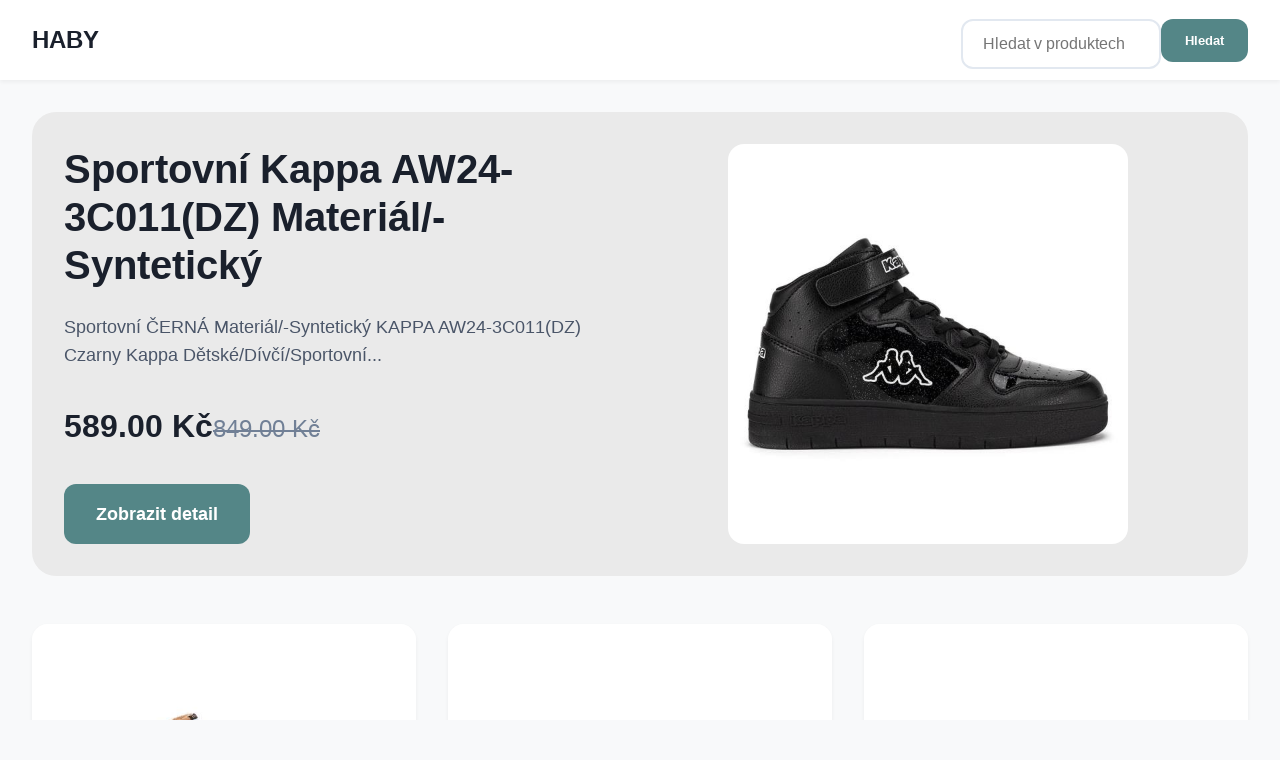

--- FILE ---
content_type: text/html; Charset=UTF-8
request_url: https://www.haby.cz/?n=versus-ponozky-vicebarevna&m=detail&id=435897
body_size: 15256
content:
<!DOCTYPE html>
<html lang="cs">
<head>
    <meta charset="UTF-8">
    <meta name="viewport" content="width=device-width, initial-scale=1.0">
	<title>HABY | Strana 1</title>
    <meta name="description" content="Módní oblečení a obuv od známých značek | Nejlepší ceny a trendy | Strana 1 z 528">
    <link rel="canonical" href="https://www.haby.cz/">
    
	<link rel="next" href="https://www.haby.cz/?page=2&search=&category=&manufacturer=">
	
    <meta property="og:title" content="HABY | Strana 1">
    <meta property="og:description" content="Módní oblečení a obuv od známých značek | Nejlepší ceny a trendy | Strana 1 z 528">
    <meta property="og:type" content="website">
    <meta property="og:url" content="https://www.haby.cz/">
    <meta property="og:site_name" content="HABY">

	<link rel="author" href="https://www.haby.cz/">	
	<link rel="apple-touch-icon" sizes="180x180" href="https://www.haby.cz/favicon/apple-touch-icon.png">
	<link rel="icon" type="image/png" sizes="32x32" href="https://www.haby.cz/favicon/favicon-32x32.png">
	<link rel="icon" type="image/png" sizes="16x16" href="https://www.haby.cz/favicon/favicon-16x16.png">
	<link rel="icon" href="https://www.haby.cz/favicon/favicon.ico" type="image/x-icon">

    <script type="application/ld+json">
    {
        "@context": "https://schema.org",
        "@type": "ItemList",
        "itemListElement": [
        
            {
                "@type": "Product",
                "name": "&#352;n&#283;rovac&#237; boty Beverly Hills Polo Club BHPC-4-AW24 L&#225;tkov&#253; materi&#225;l,Syntetick&#253; materi&#225;l",
                "description": "&#352;n&#283;rovac&#237; boty CAMEL L&#225;tkov&#253; materi&#225;l,Syntetick&#253; materi&#225;l Beverly Hills Polo Club BHPC-4-AW24 Camel Beverly Hills Polo Club D&#283;tsk&#233;/Chlapeck&#233;/&#352;n&#283;rovac&#237; boty",
                "brand": {
                    "@type": "Brand",
                    "name": "Beverly Hills Polo Club"
                },
                "category": "D&#283;tsk&#233; &gt; Chlapeck&#233; &gt; &#352;n&#283;rovac&#237; boty",
				"image": "https://www.haby.cz/img/500/https/ccc.eu/media/cache/resolve/gallery_1000_1000/images/29/2907382/ADS_5905588875017_01.jpg?_locale=pl",
                "url": "https://www.haby.cz/product/snerovaci-boty-beverly-hills-polo-club-bhpc-4-aw24-latkovy-material-synteticky-material/5905588875017/ccc%5Fcz",
                "offers": {
                    "@type": "Offer",
                    "price": "1199.00",
                    "priceCurrency": "CZK",
					"availability": "https://schema.org/InStock"
                }
            },
            {
                "@type": "Product",
                "name": "Pantofle Crocs BAYA 10126-410 W Syntetick&#253; materi&#225;l",
                "description": "Pantofle TMAV&#282; MODR&#193; Syntetick&#253; materi&#225;l CROCS BAYA 10126-410 W Granatowy Crocs D&#225;msk&#233;/Obuv/Pantofle",
                "brand": {
                    "@type": "Brand",
                    "name": "Crocs"
                },
                "category": "D&#225;msk&#233; &gt; Obuv &gt; Pantofle",
				"image": "https://www.haby.cz/img/500/https/ccc.eu/media/cache/resolve/gallery_1000_1000/images/29/2957840/ADS_5903419775536_01.jpg?_locale=pl",
                "url": "https://www.haby.cz/product/pantofle-crocs-baya-10126-410-w-synteticky-material/5903419775536/ccc%5Fcz",
                "offers": {
                    "@type": "Offer",
                    "price": "899.00",
                    "priceCurrency": "CZK",
					"availability": "https://schema.org/InStock"
                }
            },
            {
                "@type": "Product",
                "name": "Pantofle HUNTER S55796 Syntetick&#225; tkanina",
                "description": "Pantofle &#268;ERN&#193; Syntetick&#225; tkanina HUNTER S55796 Czarny HUNTER P&#225;nsk&#233;/Obuv/Pantofle",
                "brand": {
                    "@type": "Brand",
                    "name": "HUNTER"
                },
                "category": "P&#225;nsk&#233; &gt; Obuv &gt; Pantofle",
				"image": "https://www.haby.cz/img/500/https/ccc.eu/media/cache/resolve/gallery_1000_1000/images/30/3039068/ADS_5906751062975_01.JPG?_locale=pl",
                "url": "https://www.haby.cz/product/pantofle-hunter-s55796-synteticka-tkanina/5906751062975/ccc%5Fcz",
                "offers": {
                    "@type": "Offer",
                    "price": "599.00",
                    "priceCurrency": "CZK",
					"availability": "https://schema.org/InStock"
                }
            },
            {
                "@type": "Product",
                "name": "Pantofle Jenny Fairy LS5692-04 Materi&#225;l/-Syntetick&#253;",
                "description": "Pantofle &#268;ERN&#193; Materi&#225;l/-Syntetick&#253; Jenny Fairy LS5692-04 Czarny Jenny Fairy D&#225;msk&#233;/Obuv/Pantofle",
                "brand": {
                    "@type": "Brand",
                    "name": "Jenny Fairy"
                },
                "category": "D&#225;msk&#233; &gt; Obuv &gt; Pantofle",
				"image": "https://www.haby.cz/img/500/https/ccc.eu/media/cache/resolve/gallery_1000_1000/images/23/2383270/ADS_5904248699703_01_LR.jpg?_locale=pl",
                "url": "https://www.haby.cz/product/pantofle-jenny-fairy-ls5692-04-material-synteticky/5904248699703/ccc%5Fcz",
                "offers": {
                    "@type": "Offer",
                    "price": "599.00",
                    "priceCurrency": "CZK",
					"availability": "https://schema.org/InStock"
                }
            },
            {
                "@type": "Product",
                "name": "Pantofle ROXY 839470 Syntetick&#225; tkanina",
                "description": "Pantofle B&#205;L&#193; Syntetick&#225; tkanina ROXY 839470 Bia&#322;y ROXY D&#225;msk&#233;/Obuv/Pantofle",
                "brand": {
                    "@type": "Brand",
                    "name": "ROXY"
                },
                "category": "D&#225;msk&#233; &gt; Obuv &gt; Pantofle",
				"image": "https://www.haby.cz/img/500/https/ccc.eu/media/cache/resolve/gallery_1000_1000/images/30/3023202/ADS_5906751000991_01.jpg?_locale=pl",
                "url": "https://www.haby.cz/product/pantofle-roxy-839470-synteticka-tkanina/5906751000991/ccc%5Fcz",
                "offers": {
                    "@type": "Offer",
                    "price": "379.00",
                    "priceCurrency": "CZK",
					"availability": "https://schema.org/InStock"
                }
            },
            {
                "@type": "Product",
                "name": "Kotn&#237;kov&#233; boty Rieker Z7171-01 P&#345;&#237;rodn&#237; k&#367;&#382;e (use&#328;) - Semi&#353;,L&#225;tka/-L&#225;tka",
                "description": "Kotn&#237;kov&#233; boty &#268;ERN&#193; P&#345;&#237;rodn&#237; k&#367;&#382;e (use&#328;) - Semi&#353;,L&#225;tka/-L&#225;tka RIEKER Z7171-01 Czarny Rieker D&#225;msk&#233;/Obuv/Kotn&#237;kov&#233; boty",
                "brand": {
                    "@type": "Brand",
                    "name": "Rieker"
                },
                "category": "D&#225;msk&#233; &gt; Obuv &gt; Kotn&#237;kov&#233; boty",
				"image": "https://www.haby.cz/img/500/https/ccc.eu/media/cache/resolve/gallery_1000_1000/images/26/2645260/ADS_5904862981581_01.jpg?_locale=pl",
                "url": "https://www.haby.cz/product/kotnikove-boty-rieker-z7171-01-prirodni-kuze-usen-semis-latka-latka/5904862981581/ccc%5Fcz",
                "offers": {
                    "@type": "Offer",
                    "price": "1739.00",
                    "priceCurrency": "CZK",
					"priceValidUntil": "1/14/2026",
                    
					"availability": "https://schema.org/InStock"
                }
            },
            {
                "@type": "Product",
                "name": "Baler&#237;ny Remonte D0K11-00 Syntetick&#253; materi&#225;l",
                "description": "Baler&#237;ny &#268;ERN&#193; Syntetick&#253; materi&#225;l REMONTE D0K11-00 CZARNY Remonte D&#225;msk&#233;/Obuv/Baler&#237;ny",
                "brand": {
                    "@type": "Brand",
                    "name": "Remonte"
                },
                "category": "D&#225;msk&#233; &gt; Obuv &gt; Baler&#237;ny",
				"image": "https://www.haby.cz/img/500/https/ccc.eu/media/cache/resolve/gallery_1000_1000/images/29/2949632/ADS_2230074024697_01.jpg?_locale=pl",
                "url": "https://www.haby.cz/product/baleriny-remonte-d0k11-00-synteticky-material/2230074024697/ccc%5Fcz",
                "offers": {
                    "@type": "Offer",
                    "price": "1919.00",
                    "priceCurrency": "CZK",
					"priceValidUntil": "1/14/2026",
                    
					"availability": "https://schema.org/InStock"
                }
            },
            {
                "@type": "Product",
                "name": "Sand&#225;ly Beverly Hills Polo Club WI32-SL-64702-01 P&#345;&#237;rodn&#237; k&#367;&#382;e (use&#328;) - L&#237;cov&#225;",
                "description": "Sand&#225;ly &#268;ERN&#193; P&#345;&#237;rodn&#237; k&#367;&#382;e (use&#328;) - L&#237;cov&#225; Beverly Hills Polo Club WI32-SL-64702-01 Czarny Beverly Hills Polo Club D&#225;msk&#233;/Obuv/Sand&#225;ly",
                "brand": {
                    "@type": "Brand",
                    "name": "Beverly Hills Polo Club"
                },
                "category": "D&#225;msk&#233; &gt; Obuv &gt; Sand&#225;ly",
				"image": "https://www.haby.cz/img/500/https/ccc.eu/media/cache/resolve/gallery_1000_1000/images/33/3355766/ADS_5906751137642_01.jpg?_locale=pl",
                "url": "https://www.haby.cz/product/sandaly-beverly-hills-polo-club-wi32-sl-64702-01-prirodni-kuze-usen-licova/5906751137642/ccc%5Fcz",
                "offers": {
                    "@type": "Offer",
                    "price": "1599.00",
                    "priceCurrency": "CZK",
					"availability": "https://schema.org/InStock"
                }
            },
            {
                "@type": "Product",
                "name": "Polobotky Sergio Bardi ARC-F1091-05SB P&#345;&#237;rodn&#237; k&#367;&#382;e (use&#328;) - L&#237;cov&#225;",
                "description": "Polobotky B&#201;&#381;OV&#193; P&#345;&#237;rodn&#237; k&#367;&#382;e (use&#328;) - L&#237;cov&#225; Sergio Bardi ARC-F1091-05SB Be&#380;owy Sergio Bardi D&#225;msk&#233;/Obuv/Polobotky",
                "brand": {
                    "@type": "Brand",
                    "name": "Sergio Bardi"
                },
                "category": "D&#225;msk&#233; &gt; Obuv &gt; Polobotky",
				"image": "https://www.haby.cz/img/500/https/ccc.eu/media/cache/resolve/gallery_1000_1000/images/29/2972334/ADS_5903698049915_01.jpg?_locale=pl",
                "url": "https://www.haby.cz/product/polobotky-sergio-bardi-arc-f1091-05sb-prirodni-kuze-usen-licova/5903698049915/ccc%5Fcz",
                "offers": {
                    "@type": "Offer",
                    "price": "1649.00",
                    "priceCurrency": "CZK",
					"availability": "https://schema.org/InStock"
                }
            },
            {
                "@type": "Product",
                "name": "D&#225;msk&#233; kabelky Lasocki LSK-K-060-06",
                "description": "D&#225;msk&#233; kabelky B&#201;&#381;OV&#193; Lasocki LSK-K-060-06 Be&#380;owy Lasocki Kabelky &amp; Kufry/D&#225;msk&#233; kabelky",
                "brand": {
                    "@type": "Brand",
                    "name": "Lasocki"
                },
                "category": "Kabelky &amp; Kufry &gt; D&#225;msk&#233; kabelky",
				"image": "https://www.haby.cz/img/500/https/ccc.eu/media/cache/resolve/gallery_1000_1000/images/28/2891000/ADS_5905588832058_01.jpg?_locale=pl",
                "url": "https://www.haby.cz/product/damske-kabelky-lasocki-lsk-k-060-06/5905588832058/ccc%5Fcz",
                "offers": {
                    "@type": "Offer",
                    "price": "999.00",
                    "priceCurrency": "CZK",
					"availability": "https://schema.org/InStock"
                }
            },
            {
                "@type": "Product",
                "name": "D&#225;msk&#233; kabelky Badura LOA715313",
                "description": "D&#225;msk&#233; kabelky &#268;ERN&#193; Badura LOA715313 Czarny Badura Kabelky &amp; Kufry/D&#225;msk&#233; kabelky",
                "brand": {
                    "@type": "Brand",
                    "name": "Badura"
                },
                "category": "Kabelky &amp; Kufry &gt; D&#225;msk&#233; kabelky",
				"image": "https://www.haby.cz/img/500/https/ccc.eu/media/cache/resolve/gallery_1000_1000/images/30/3014302/ADS_5904862339757_01.JPG?_locale=pl",
                "url": "https://www.haby.cz/product/damske-kabelky-badura-loa715313/5904862339757/ccc%5Fcz",
                "offers": {
                    "@type": "Offer",
                    "price": "1199.00",
                    "priceCurrency": "CZK",
					"availability": "https://schema.org/InStock"
                }
            },
            {
                "@type": "Product",
                "name": "&#352;n&#283;rovac&#237; boty Rieker 72631-62 L&#225;tkov&#253; materi&#225;l,Syntetick&#253; materi&#225;l",
                "description": "&#352;n&#283;rovac&#237; boty B&#201;&#381;OV&#193; L&#225;tkov&#253; materi&#225;l,Syntetick&#253; materi&#225;l RIEKER 72631-62 BE&#379;OWY Rieker D&#225;msk&#233;/Obuv/&#352;n&#283;rovac&#237; boty",
                "brand": {
                    "@type": "Brand",
                    "name": "Rieker"
                },
                "category": "D&#225;msk&#233; &gt; Obuv &gt; &#352;n&#283;rovac&#237; boty",
				"image": "https://www.haby.cz/img/500/https/ccc.eu/media/cache/resolve/gallery_1000_1000/images/29/2901364/ADS_2230068900020_01.jpg?_locale=pl",
                "url": "https://www.haby.cz/product/snerovaci-boty-rieker-72631-62-latkovy-material-synteticky-material/2230068900020/ccc%5Fcz",
                "offers": {
                    "@type": "Offer",
                    "price": "2499.00",
                    "priceCurrency": "CZK",
					"availability": "https://schema.org/InStock"
                }
            },
            {
                "@type": "Product",
                "name": "Batohy Reebok RBK-026-CCC-05",
                "description": "Batohy ZELEN&#193; Reebok RBK-026-CCC-05 Zielony Reebok Batohy",
                "brand": {
                    "@type": "Brand",
                    "name": "Reebok"
                },
                "category": "Batohy",
				"image": "https://www.haby.cz/img/500/https/ccc.eu/media/cache/resolve/gallery_1000_1000/images/28/2877678/ADS_5905588771227_01.jpg?_locale=pl",
                "url": "https://www.haby.cz/product/batohy-reebok-rbk-026-ccc-05/5905588771227/ccc%5Fcz",
                "offers": {
                    "@type": "Offer",
                    "price": "649.00",
                    "priceCurrency": "CZK",
					"availability": "https://schema.org/InStock"
                }
            },
            {
                "@type": "Product",
                "name": "Sand&#225;ly Clara Barson WYL0510-03 Materi&#225;l/-Syntetick&#253;,L&#225;tka/-L&#225;tka",
                "description": "Sand&#225;ly &#268;ERN&#193; Materi&#225;l/-Syntetick&#253;,L&#225;tka/-L&#225;tka Clara Barson WYL0510-03 Czarny Clara Barson D&#225;msk&#233;/Obuv/Sand&#225;ly",
                "brand": {
                    "@type": "Brand",
                    "name": "Clara Barson"
                },
                "category": "D&#225;msk&#233; &gt; Obuv &gt; Sand&#225;ly",
				"image": "https://www.haby.cz/img/500/https/ccc.eu/media/cache/resolve/gallery_1000_1000/images/28/2807366/ADS_5905588585893_01.jpg?_locale=pl",
                "url": "https://www.haby.cz/product/sandaly-clara-barson-wyl0510-03-material-synteticky-latka-latka/5905588585893/ccc%5Fcz",
                "offers": {
                    "@type": "Offer",
                    "price": "599.00",
                    "priceCurrency": "CZK",
					"availability": "https://schema.org/InStock"
                }
            },
            {
                "@type": "Product",
                "name": "Tenisky Remonte D2E04-80 P&#345;&#237;rodn&#237; k&#367;&#382;e pokryt&#225; syntetick&#253;m materi&#225;lem,Syntetick&#253; materi&#225;l",
                "description": "Tenisky SV&#282;TLE B&#201;&#381;OV&#193; P&#345;&#237;rodn&#237; k&#367;&#382;e pokryt&#225; syntetick&#253;m materi&#225;lem,Syntetick&#253; materi&#225;l REMONTE D2E04-80 BE&#379;OWY JASNY Remonte D&#225;msk&#233;/Obuv/Tenisky",
                "brand": {
                    "@type": "Brand",
                    "name": "Remonte"
                },
                "category": "D&#225;msk&#233; &gt; Obuv &gt; Tenisky",
				"image": "https://www.haby.cz/img/500/https/ccc.eu/media/cache/resolve/gallery_1000_1000/images/29/2954958/ADS_2230074024727_01.jpg?_locale=pl",
                "url": "https://www.haby.cz/product/tenisky-remonte-d2e04-80-prirodni-kuze-pokryta-syntetickym-materialem-synteticky-material/2230074024727/ccc%5Fcz",
                "offers": {
                    "@type": "Offer",
                    "price": "2599.00",
                    "priceCurrency": "CZK",
					"availability": "https://schema.org/InStock"
                }
            },
            {
                "@type": "Product",
                "name": "Sportovn&#237; adidas VL COURT 3.0 JP7535 Syntetick&#253; materi&#225;l,P&#345;&#237;rodn&#237; k&#367;&#382;e (use&#328;) - Semi&#353;",
                "description": "Sportovn&#237; ZELEN&#193; Syntetick&#253; materi&#225;l,P&#345;&#237;rodn&#237; k&#367;&#382;e (use&#328;) - Semi&#353; ADIDAS VL COURT 3.0 JP7535 Zielony adidas P&#225;nsk&#233;/Obuv/Sportovn&#237;",
                "brand": {
                    "@type": "Brand",
                    "name": "adidas"
                },
                "category": "P&#225;nsk&#233; &gt; Obuv &gt; Sportovn&#237;",
				"image": "https://www.haby.cz/img/500/https/ccc.eu/media/cache/resolve/gallery_1000_1000/images/29/2946604/ADS_5903419557286_01.jpg?_locale=pl",
                "url": "https://www.haby.cz/product/sportovni-adidas-vl-court-3-0-jp7535-synteticky-material-prirodni-kuze-usen-semis/5903419557286/ccc%5Fcz",
                "offers": {
                    "@type": "Offer",
                    "price": "1599.00",
                    "priceCurrency": "CZK",
					"availability": "https://schema.org/InStock"
                }
            },
            {
                "@type": "Product",
                "name": "&#352;n&#283;rovac&#237; obuv Lasocki Young JUL RI-K-8012-1 P&#345;&#237;rodn&#237; k&#367;&#382;e (use&#328;) - L&#237;cov&#225;",
                "description": "&#352;n&#283;rovac&#237; obuv &#268;ERN&#193; P&#345;&#237;rodn&#237; k&#367;&#382;e (use&#328;) - L&#237;cov&#225; LASOCKI YOUNG JUL RI-K-8012-1 Czarny Lasocki Young D&#283;tsk&#233;/D&#237;v&#269;&#237;/&#352;n&#283;rovac&#237; obuv",
                "brand": {
                    "@type": "Brand",
                    "name": "Lasocki Young"
                },
                "category": "D&#283;tsk&#233; &gt; D&#237;v&#269;&#237; &gt; &#352;n&#283;rovac&#237; obuv",
				"image": "https://www.haby.cz/img/500/https/ccc.eu/media/cache/resolve/gallery_1000_1000/images/29/2920098/ADS_5905588884729_01.jpg?_locale=pl",
                "url": "https://www.haby.cz/product/snerovaci-obuv-lasocki-young-jul-ri-k-8012-1-prirodni-kuze-usen-licova/5905588884729/ccc%5Fcz",
                "offers": {
                    "@type": "Offer",
                    "price": "1199.00",
                    "priceCurrency": "CZK",
					"availability": "https://schema.org/InStock"
                }
            },
            {
                "@type": "Product",
                "name": "Batohy Reebok RBK-042-CCC-05",
                "description": "Batohy &#352;ED&#193; Reebok RBK-042-CCC-05 Szary Reebok Batohy",
                "brand": {
                    "@type": "Brand",
                    "name": "Reebok"
                },
                "category": "Batohy",
				"image": "https://www.haby.cz/img/500/https/ccc.eu/media/cache/resolve/gallery_1000_1000/images/28/2805582/ADS_5905588579298_01.jpg?_locale=pl",
                "url": "https://www.haby.cz/product/batohy-reebok-rbk-042-ccc-05/5905588579298/ccc%5Fcz",
                "offers": {
                    "@type": "Offer",
                    "price": "749.00",
                    "priceCurrency": "CZK",
					"availability": "https://schema.org/InStock"
                }
            },
            {
                "@type": "Product",
                "name": "&#352;n&#283;rovac&#237; boty Lasocki 124AM0261 Syntetick&#253; materi&#225;l",
                "description": "&#352;n&#283;rovac&#237; boty HN&#282;D&#193; Syntetick&#253; materi&#225;l Lasocki 124AM0261 Br&#261;zowy Lasocki P&#225;nsk&#233;/Obuv/&#352;n&#283;rovac&#237; boty",
                "brand": {
                    "@type": "Brand",
                    "name": "Lasocki"
                },
                "category": "P&#225;nsk&#233; &gt; Obuv &gt; &#352;n&#283;rovac&#237; boty",
				"image": "https://www.haby.cz/img/500/https/ccc.eu/media/cache/resolve/gallery_1000_1000/images/29/2932044/ADS_5905588984115_01.jpg?_locale=pl",
                "url": "https://www.haby.cz/product/snerovaci-boty-lasocki-124am0261-synteticky-material/5905588984115/ccc%5Fcz",
                "offers": {
                    "@type": "Offer",
                    "price": "1199.00",
                    "priceCurrency": "CZK",
					"availability": "https://schema.org/InStock"
                }
            },
            {
                "@type": "Product",
                "name": "Tenisky Fila SKYE FFW0458-40086 Syntetick&#253; materi&#225;l",
                "description": "Tenisky R&#366;&#381;OV&#193; Syntetick&#253; materi&#225;l Fila SKYE FFW0458-40086 R&#243;&#380;owy Fila D&#225;msk&#233;/Obuv/Tenisky",
                "brand": {
                    "@type": "Brand",
                    "name": "Fila"
                },
                "category": "D&#225;msk&#233; &gt; Obuv &gt; Tenisky",
				"image": "https://www.haby.cz/img/500/https/ccc.eu/media/cache/resolve/gallery_1000_1000/images/28/2878086/ADS_5905588776697_01.jpg?_locale=pl",
                "url": "https://www.haby.cz/product/tenisky-fila-skye-ffw0458-40086-synteticky-material/5905588776697/ccc%5Fcz",
                "offers": {
                    "@type": "Offer",
                    "price": "1449.00",
                    "priceCurrency": "CZK",
					"availability": "https://schema.org/InStock"
                }
            },
            {
                "@type": "Product",
                "name": "P&#233;&#269;e o obuv Coccine SELF-SHINING SPONGE MINI bezbarwny v.Z",
                "description": "P&#233;&#269;e o obuv BEZBARV&#193; COCCINE MINI SELF-SHINING SPONGE BEZBARWNY V.Z Coccine Dopl&#328;ky/Dopl&#328;ky a p&#233;&#269;e/P&#233;&#269;e o obuv",
                "brand": {
                    "@type": "Brand",
                    "name": "Coccine"
                },
                "category": "Dopl&#328;ky &gt; Dopl&#328;ky a p&#233;&#269;e &gt; P&#233;&#269;e o obuv",
				"image": "https://www.haby.cz/img/500/https/ccc.eu/media/cache/resolve/gallery_1000_1000/images/22/2237859/ADS_2230003764380_01_ts_370.png?_locale=pl",
                "url": "https://www.haby.cz/product/pece-o-obuv-coccine-self-shining-sponge-mini-bezbarwny-v-z/2230003764380/ccc%5Fcz",
                "offers": {
                    "@type": "Offer",
                    "price": "39.00",
                    "priceCurrency": "CZK",
					"availability": "https://schema.org/InStock"
                }
            },
            {
                "@type": "Product",
                "name": "Sportovn&#237; obuv Reebok LITE PLUS 100074876 Materi&#225;l/-Syntetick&#253;,L&#225;tka/-L&#225;tka",
                "description": "Sportovn&#237; obuv &#268;ERN&#193; Materi&#225;l/-Syntetick&#253;,L&#225;tka/-L&#225;tka Reebok LITE PLUS 100074876 Czarny Reebok D&#225;msk&#233;/Obuv/Sportovn&#237; obuv",
                "brand": {
                    "@type": "Brand",
                    "name": "Reebok"
                },
                "category": "D&#225;msk&#233; &gt; Obuv &gt; Sportovn&#237; obuv",
				"image": "https://www.haby.cz/img/500/https/ccc.eu/media/cache/resolve/gallery_1000_1000/images/27/2784246/ADS_5905588470199_01.jpg?_locale=pl",
                "url": "https://www.haby.cz/product/sportovni-obuv-reebok-lite-plus-100074876-material-synteticky-latka-latka/5905588470199/ccc%5Fcz",
                "offers": {
                    "@type": "Offer",
                    "price": "1599.00",
                    "priceCurrency": "CZK",
					"availability": "https://schema.org/InStock"
                }
            },
            {
                "@type": "Product",
                "name": "Opasky Lasocki 2W2-002-AW23",
                "description": "Opasky HN&#282;D&#193; Lasocki 2W2-002-AW23 Br&#261;zowy Lasocki Dopl&#328;ky/D&#225;msk&#233;/Opasky",
                "brand": {
                    "@type": "Brand",
                    "name": "Lasocki"
                },
                "category": "Dopl&#328;ky &gt; D&#225;msk&#233; &gt; Opasky",
				"image": "https://www.haby.cz/img/500/https/ccc.eu/media/cache/resolve/gallery_1000_1000/images/26/2685836/ADS_5905588110170_01.jpg?_locale=pl",
                "url": "https://www.haby.cz/product/opasky-lasocki-2w2-002-aw23/5905588110170/ccc%5Fcz",
                "offers": {
                    "@type": "Offer",
                    "price": "599.00",
                    "priceCurrency": "CZK",
					"availability": "https://schema.org/InStock"
                }
            },
            {
                "@type": "Product",
                "name": "Baler&#237;ny Clara Barson WYL3653-1 L&#225;tkov&#253; materi&#225;l",
                "description": "Baler&#237;ny &#268;ERN&#193; L&#225;tkov&#253; materi&#225;l Clara Barson WYL3653-1 Czarny Clara Barson D&#225;msk&#233;/Obuv/Baler&#237;ny",
                "brand": {
                    "@type": "Brand",
                    "name": "Clara Barson"
                },
                "category": "D&#225;msk&#233; &gt; Obuv &gt; Baler&#237;ny",
				"image": "https://www.haby.cz/img/500/https/ccc.eu/media/cache/resolve/gallery_1000_1000/images/27/2755258/ADS_5905588330936_01.jpg?_locale=pl",
                "url": "https://www.haby.cz/product/baleriny-clara-barson-wyl3653-1-latkovy-material/5905588330936/ccc%5Fcz",
                "offers": {
                    "@type": "Offer",
                    "price": "599.00",
                    "priceCurrency": "CZK",
					"availability": "https://schema.org/InStock"
                }
            },
            {
                "@type": "Product",
                "name": "Baler&#237;ny Sergio Bardi WI40-F1105-01SB P&#345;&#237;rodn&#237; k&#367;&#382;e (use&#328;) - Semi&#353;",
                "description": "Baler&#237;ny &#268;ERN&#193; P&#345;&#237;rodn&#237; k&#367;&#382;e (use&#328;) - Semi&#353; Sergio Bardi WI40-F1105-01SB Czarny Sergio Bardi D&#225;msk&#233;/Obuv/Baler&#237;ny",
                "brand": {
                    "@type": "Brand",
                    "name": "Sergio Bardi"
                },
                "category": "D&#225;msk&#233; &gt; Obuv &gt; Baler&#237;ny",
				"image": "https://www.haby.cz/img/500/https/ccc.eu/media/cache/resolve/gallery_1000_1000/images/30/3036106/ADS_5906751038048_01.jpg?_locale=pl",
                "url": "https://www.haby.cz/product/baleriny-sergio-bardi-wi40-f1105-01sb-prirodni-kuze-usen-semis/5906751038048/ccc%5Fcz",
                "offers": {
                    "@type": "Offer",
                    "price": "1599.00",
                    "priceCurrency": "CZK",
					"availability": "https://schema.org/InStock"
                }
            },
            {
                "@type": "Product",
                "name": "Tenisky Jenny Fairy WFA2704-1 L&#225;tkov&#253; materi&#225;l",
                "description": "Tenisky R&#366;&#381;OV&#193; L&#225;tkov&#253; materi&#225;l Jenny Fairy WFA2704-1 R&#243;&#380;owy Jenny Fairy D&#225;msk&#233;/Obuv/Tenisky",
                "brand": {
                    "@type": "Brand",
                    "name": "Jenny Fairy"
                },
                "category": "D&#225;msk&#233; &gt; Obuv &gt; Tenisky",
				"image": "https://www.haby.cz/img/500/https/ccc.eu/media/cache/resolve/gallery_1000_1000/images/27/2791984/ADS_5905588507802_01.jpg?_locale=pl",
                "url": "https://www.haby.cz/product/tenisky-jenny-fairy-wfa2704-1-latkovy-material/5905588507802/ccc%5Fcz",
                "offers": {
                    "@type": "Offer",
                    "price": "269.00",
                    "priceCurrency": "CZK",
					"priceValidUntil": "1/14/2026",
                    
					"availability": "https://schema.org/InStock"
                }
            },
            {
                "@type": "Product",
                "name": "Pantofle Rieker 21384-25 Materi&#225;l/-Syntetick&#253;",
                "description": "Pantofle HN&#282;D&#193; Materi&#225;l/-Syntetick&#253; RIEKER 21384-25 BR&#260;ZOWY Rieker P&#225;nsk&#233;/Obuv/Pantofle",
                "brand": {
                    "@type": "Brand",
                    "name": "Rieker"
                },
                "category": "P&#225;nsk&#233; &gt; Obuv &gt; Pantofle",
				"image": "https://www.haby.cz/img/500/https/ccc.eu/media/cache/resolve/gallery_1000_1000/images/27/2777284/ADS_2230056226613_01.jpg?_locale=pl",
                "url": "https://www.haby.cz/product/pantofle-rieker-21384-25-material-synteticky/2230056226613/ccc%5Fcz",
                "offers": {
                    "@type": "Offer",
                    "price": "1899.00",
                    "priceCurrency": "CZK",
					"availability": "https://schema.org/InStock"
                }
            },
            {
                "@type": "Product",
                "name": "Sand&#225;ly Crocs BAYABAND SANDAL K 205400-4CC Materi&#225;l/-Syntetick&#253;",
                "description": "Sand&#225;ly TMAV&#282; MODR&#193; Materi&#225;l/-Syntetick&#253; CROCS BAYABAND SANDAL K 205400-4CC GRANATOWY Crocs D&#283;tsk&#233;/D&#237;v&#269;&#237;/Sand&#225;ly",
                "brand": {
                    "@type": "Brand",
                    "name": "Crocs"
                },
                "category": "D&#283;tsk&#233; &gt; D&#237;v&#269;&#237; &gt; Sand&#225;ly",
				"image": "https://www.haby.cz/img/500/https/ccc.eu/media/cache/resolve/gallery_1000_1000/images/25/2572980/ADS_5904862620817_01.jpg?_locale=pl",
                "url": "https://www.haby.cz/product/sandaly-crocs-bayaband-sandal-k-205400-4cc-material-synteticky/5904862620817/ccc%5Fcz",
                "offers": {
                    "@type": "Offer",
                    "price": "649.00",
                    "priceCurrency": "CZK",
					"availability": "https://schema.org/InStock"
                }
            },
            {
                "@type": "Product",
                "name": "Tenisky Jenny Fairy WFA0610-1 L&#225;tkov&#253; materi&#225;l",
                "description": "Tenisky R&#366;&#381;OV&#193; L&#225;tkov&#253; materi&#225;l Jenny Fairy WFA0610-1 R&#243;&#380;owy Jenny Fairy D&#225;msk&#233;/Obuv/Tenisky",
                "brand": {
                    "@type": "Brand",
                    "name": "Jenny Fairy"
                },
                "category": "D&#225;msk&#233; &gt; Obuv &gt; Tenisky",
				"image": "https://www.haby.cz/img/500/https/ccc.eu/media/cache/resolve/gallery_1000_1000/images/28/2818438/ADS_5905588617518_01.jpg?_locale=pl",
                "url": "https://www.haby.cz/product/tenisky-jenny-fairy-wfa0610-1-latkovy-material/5905588617518/ccc%5Fcz",
                "offers": {
                    "@type": "Offer",
                    "price": "249.00",
                    "priceCurrency": "CZK",
					"priceValidUntil": "1/14/2026",
                    
					"availability": "https://schema.org/InStock"
                }
            },
            {
                "@type": "Product",
                "name": "D&#225;msk&#233; kabelky DeeZee DZE-S-007-07",
                "description": "D&#225;msk&#233; kabelky SLONOV&#193; KOST DeeZee DZE-S-007-07 Ivory DeeZee Kabelky &amp; Kufry/D&#225;msk&#233; kabelky",
                "brand": {
                    "@type": "Brand",
                    "name": "DeeZee"
                },
                "category": "Kabelky &amp; Kufry &gt; D&#225;msk&#233; kabelky",
				"image": "https://www.haby.cz/img/500/https/ccc.eu/media/cache/resolve/gallery_1000_1000/images/30/3009358/ADS_5904862310770_01.jpg?_locale=pl",
                "url": "https://www.haby.cz/product/damske-kabelky-deezee-dze-s-007-07/5904862310770/ccc%5Fcz",
                "offers": {
                    "@type": "Offer",
                    "price": "799.00",
                    "priceCurrency": "CZK",
					"availability": "https://schema.org/InStock"
                }
            }
        ]
    }
    </script>
    
    <style>
/* CSS Variables */
:root {
    /* Colors */
    --primary: #548687;
    --primary-light: #6a9fa0;
    --primary-dark: #3d6162;
    --accent: #FCAA67;
    --accent-dark: #f89848;
    --warm-bg: #FFFFC7;
    
    /* Background colors */
    --bg-light: #f8f9fa;
    --bg-white: #ffffff;
    
    /* Text colors */
    --text-dark: #1a202c;
    --text-medium: #4a5568;
    --text-light: #718096;
    
    /* Borders and shadows */
    --border-light: #e2e8f0;
    --shadow-xs: 0 1px 2px rgba(0, 0, 0, 0.05);
    --shadow-sm: 0 2px 4px rgba(0, 0, 0, 0.05);
    --shadow-md: 0 4px 6px rgba(0, 0, 0, 0.07);
    --shadow-lg: 0 10px 15px rgba(0, 0, 0, 0.08);
    
    /* Layout */
    --header-height: 80px;
    --max-width: 2000px;
    --side-padding: max(calc((100vw - var(--max-width)) / 2), 2rem);
}

/* Reset */
* {
    margin: 0;
    padding: 0;
    box-sizing: border-box;
}

/* Base styles */
body {
    font-family: 'Segoe UI', 'San Francisco', 'Helvetica Neue', Helvetica, Arial, sans-serif;
    line-height: 1.6;
    color: var(--text-dark);
    background: var(--bg-light);
    min-height: 100vh;
    display: flex;
    flex-direction: column;
}

/* Header styles */
.header {
    height: var(--header-height);
    background: var(--bg-white);
    position: sticky;
    top: 0;
    z-index: 1000;
    box-shadow: var(--shadow-sm);
}

.header-content {
    height: 100%;
    padding: 0 var(--side-padding);
    display: flex;
    align-items: center;
    justify-content: space-between;
}

.header h1 {
    font-size: 1.5rem;
    font-weight: 700;
    color: var(--text-dark);
}

/* Search styles */
.search-container {
    position: relative;
}

.search-form {
    width: 300px;
    display: flex;
    gap: 0.75rem;
    margin-left: auto;
    position: relative;
}

.search-wrapper {
    position: relative;
    flex: 1;
}

.search-input {
    width: 200px;
    padding: 0.875rem 1.25rem;
    border: 2px solid var(--border-light);
    border-radius: 12px;
    font-size: 1rem;
    transition: all 0.3s ease;
    font-family: inherit;
    position: absolute;
    right: 0;
}

.search-input:focus {
    width: 300px;
    border-color: var(--primary);
    outline: none;
    box-shadow: var(--shadow-sm);
}

/* Button styles */
.search-button,
.clear-filter {
    padding: 0.875rem 1.5rem;
    border: none;
    border-radius: 12px;
    font-family: inherit;
    cursor: pointer;
    transition: all 0.2s ease;
}

.search-button {
    background: var(--primary);
    color: white;
    font-weight: 600;
    white-space: nowrap;
}

.search-button:hover {
    background: var(--primary-dark);
    transform: translateY(-1px);
}

/* Container and grid styles */
.container {
    padding: 2rem var(--side-padding);
    flex: 1;
}

.products-grid {
    display: grid;
    grid-template-columns: repeat(auto-fill, minmax(300px, 1fr));
    gap: 2rem;
    margin-bottom: 3rem;
}

/* Filter styles */
.filter-heading {
    margin-bottom: 2rem;
    padding: 1.5rem 2rem;
    background: var(--bg-white);
    border-radius: 16px;
    box-shadow: var(--shadow-sm);
    border-left: 4px solid var(--accent);
    display: flex;
    justify-content: space-between;
    align-items: center;
}

.filter-heading h2 {
    font-size: 1.25rem;
    color: var(--text-dark);
    font-weight: 600;
}

.clear-filter {
    padding: 0.5rem 1rem;
    background: var(--bg-light);
    color: var(--text-medium);
    border-radius: 8px;
    font-weight: 500;
    display: flex;
    align-items: center;
    gap: 0.5rem;
    text-decoration: none;
}

.clear-filter:hover {
    background: var(--border-light);
    color: var(--text-dark);
}

.clear-filter::after {
    content: '×';
    font-size: 1.25rem;
    line-height: 1;
}

/* Product card styles */
.product-card {
    background: var(--bg-white);
    border-radius: 16px;
    overflow: hidden;
    transition: all 0.3s ease;
    box-shadow: var(--shadow-sm);
    height: 100%;
    display: flex;
    flex-direction: column;
    position: relative;
}

.product-card:hover {
    transform: translateY(-4px);
    box-shadow: var(--shadow-lg);
}

.product-image-container {
    position: relative;
    padding-top: 100%;
    background: var(--bg-white);
    border-bottom: 1px solid var(--border-light);
}

.product-image-container img {
border-radius: 16px;
}

.product-image {
    position: absolute;
    top: 0;
    left: 0;
    width: 100%;
    height: 100%;
    object-fit: contain;
    padding: 2rem;
    transition: transform 0.3s ease;
    border-radius: 16px;
}	

.product-card:hover .product-image {
    transform: scale(1.05);
}

/* Product info styles */
.product-info {
    padding: 1.5rem;
    flex: 1;
    display: flex;
    flex-direction: column;
    gap: 0.75rem;
}

.product-info a {
    text-decoration: none;
    color: inherit;
}

.product-category {
    font-size: 0.875rem;
    color: var(--primary);
    font-weight: 500;
    cursor: pointer;
    transition: color 0.2s ease;
    text-transform: uppercase;
    letter-spacing: 0.5px;
}

.product-category:hover {
    color: var(--primary-dark);
}

.product-title {
    font-size: 1.25rem;
    font-weight: 600;
    color: var(--text-dark);
    line-height: 1.4;
    margin: 0;
}

.product-title a {
    display: -webkit-box;
    -webkit-line-clamp: 2;
    -webkit-box-orient: vertical;
    overflow: hidden;
}

.product-title a:hover {
    color: var(--primary);
}

/* Price styles */
.product-price-container {
    margin-top: auto;
    display: flex;
    align-items: baseline;
    gap: 1rem;
    padding-top: 1rem;
    border-top: 1px solid var(--border-light);
}

.product-price {
    font-size: 1.5rem;
    font-weight: 700;
    color: var(--text-dark);
}

.product-original-price {
    font-size: 1rem;
    color: var(--text-light);
    text-decoration: line-through;
}

.product-discount {
    position: absolute;
    top: 1rem;
    right: 1rem;
    background: var(--accent);
    color: white;
    padding: 0.5rem 1rem;
    border-radius: 8px;
    font-weight: 600;
    font-size: 0.875rem;
    box-shadow: var(--shadow-sm);
}

/* Pagination styles */
.pagination {
    display: flex;
    justify-content: center;
    gap: 0.75rem;
    margin: 1rem 0;
    flex-wrap: wrap;
}

.pagination a {
    min-width: 56px;
    height: 56px;
    display: flex;
    align-items: center;
    justify-content: center;
    padding: 0 1.25rem;
    background: var(--bg-white);
    color: var(--text-dark);
    text-decoration: none;
    border-radius: 12px;
    font-weight: 500;
    font-size: 1.125rem;
    transition: all 0.2s ease;
    box-shadow: var(--shadow-sm);
}

.pagination a:hover,
.pagination a.active {
    background: var(--primary);
    color: white;
}

.pagination a:hover {
    transform: translateY(-2px);
    box-shadow: var(--shadow-md);
}

/* Footer styles */
footer {
    background: var(--text-dark);
    color: white;
    padding: 4rem var(--side-padding);
    margin-top: 4rem;
}

.footer-content {
    max-width: var(--max-width);
    margin: 0 auto;
    display: grid;
    grid-template-columns: repeat(auto-fit, minmax(250px, 1fr));
    gap: 4rem;
}

.footer-section h3 {
    color: var(--accent);
    font-size: 1.25rem;
    font-weight: 600;
    margin-bottom: 1.5rem;
}

.footer-links {
    list-style: none;
    display: flex;
    flex-direction: column;
    gap: 0.75rem;
}

.footer-links a {
    color: var(--text-light);
    text-decoration: none;
    transition: all 0.2s ease;
    display: inline-block;
}

.footer-links a:hover {
    color: var(--accent);
    transform: translateX(4px);
}

/* Custom heading */
.custom-heading {
    font-size: 2.5rem;
    text-align: center;
    margin-bottom: 1.5rem;
    line-height: 1.2;
    font-weight: bold;
    color: #333;
}

@keyframes spin {
    to { transform: rotate(360deg); }
}

.image-loader {
    position: absolute;
    top: 50%;
    left: 50%;
    width: 40px;
    height: 40px;
    margin-top: -20px;
    margin-left: -20px;
    border: 3px solid var(--border-light);
    border-top-color: var(--primary);
    border-radius: 50%;
    animation: spin 1s linear infinite;
    opacity: 1;
    transition: opacity 0.3s ease;
    z-index: 1;
}

.lazy {
    opacity: 0;
    transition: opacity 0.3s ease;
}

.lazy[src]:not([src="[data-uri]"]) {
    opacity: 1;
}

.lazy.loaded + .image-loader {
    opacity: 0;
    pointer-events: none;
}

/* Scroll to top button */
.scroll-to-top {
    position: fixed;
    bottom: 20px;
    right: 20px;
    width: 50px;
    height: 50px;
    background-color: var(--primary);
    border-radius: 50%;
    display: flex;
    align-items: center;
    justify-content: center;
    color: white;
    text-decoration: none;
    opacity: 0;
    visibility: hidden;
    transition: all 0.3s ease;
    box-shadow: var(--shadow-md);
    z-index: 1000;
    cursor: pointer;
}

.scroll-to-top:hover {
    background-color: var(--primary-dark);
    transform: translateY(-2px);
}

.scroll-to-top.visible {
    opacity: 1;
    visibility: visible;
}

.scroll-to-top svg {
    width: 24px;
    height: 24px;
    fill: none;
    stroke: currentColor;
    stroke-width: 2;
    stroke-linecap: round;
    stroke-linejoin: round;
}

/* Featured Product Styles */
.featured-product {
    background: #EAEAEA;
    border-radius: 24px;
    padding: 2rem;
    margin-bottom: 3rem;
    overflow: hidden;
}

.featured-content {
    display: flex;
    align-items: center;
    gap: 3rem;
    max-width: 1200px;
    margin: 0 auto;
}

.featured-text {
    flex: 1;
}

.featured-title {
    font-size: 2.5rem;
    font-weight: 700;
    margin-bottom: 1.5rem;
    line-height: 1.2;
    color: var(--text-dark);
}

.featured-desc {
    font-size: 1.125rem;
    color: var(--text-medium);
    margin-bottom: 2rem;
    line-height: 1.6;
}

.featured-price-container {
    display: flex;
    align-items: baseline;
    gap: 1rem;
    margin-bottom: 2rem;
}

.featured-price {
    font-size: 2rem;
    font-weight: 700;
    color: var(--text-dark);
}

.featured-original-price {
    font-size: 1.5rem;
    color: var(--text-light);
    text-decoration: line-through;
}

.featured-button {
    display: inline-block;
    padding: 1rem 2rem;
    background: var(--primary);
    color: white;
    text-decoration: none;
    border-radius: 12px;
    font-weight: 600;
    font-size: 1.125rem;
    transition: all 0.3s ease;
}

.featured-button:hover {
    background: var(--primary-dark);
    transform: translateY(-2px);
}

.featured-image {
    flex: 1;
    display: flex;
    justify-content: center;
    align-items: center;
}

.featured-image img {
    max-width: 100%;
    height: auto;
    max-height: 400px;
    object-fit: contain;
    border-radius: 16px; 
}

/* Popular Brands Section */
.popular-brands {
    padding: 4rem 2rem;
    background: var(--bg-white);
    margin: 2rem 2rem;
    border-radius: 24px;
    box-shadow: var(--shadow-sm);
}

.popular-brands-title {
    text-align: center;
    font-size: 2rem;
    color: var(--text-dark);
    margin-bottom: 3rem;
    font-weight: 700;
}

.brands-grid {
    display: grid;
    grid-template-columns: repeat(4, 1fr);
    gap: 2rem;
    margin: 0 auto;
}

.brand-link {
    color: var(--text-medium);
    text-decoration: none;
    padding: 1.25rem;
    text-align: center;
    transition: all 0.3s ease;
    border-radius: 12px;
    background: var(--bg-light);
    font-weight: 500;
}

.brand-link:hover {
    color: var(--primary);
    transform: translateY(-2px);
    box-shadow: var(--shadow-md);
    background: var(--bg-white);
}


/* Media queries */
@media (max-width: 1200px) {
    :root {
        --side-padding: 2rem;
    }

    .products-grid {
        grid-template-columns: repeat(auto-fill, minmax(250px, 1fr));
    }
}

@media (max-width: 768px) {
    :root {
        --header-height: auto;
    }

    .header {
        position: fixed;
        width: 100%;
        transition: transform 0.3s ease;
    }

    .header.hidden {
        transform: translateY(-100%);
    }

    .header-content {
        flex-direction: column;
        gap: 1rem;
        padding: 1rem var(--side-padding);
    }

    .search-container,
    .search-form,
    .search-wrapper,
    .search-input {
        position: relative;
        width: 100%;
     }

     .search-input:focus {
        width: 100%;
     }  

	.products-grid {
        grid-template-columns: repeat(2, 1fr);
        gap: 1rem;
    }

    .product-image,
    .product-info {
        padding: 1rem;
    }
	
    .footer-content {
        grid-template-columns: 1fr;
        gap: 2rem;
    }

    .main.container {
        padding-top: 150px;
    }
	
	
.product-category {
    font-size: 0.875rem;
    color: var(--primary);
    font-weight: 500;
    cursor: pointer;
    transition: color 0.2s ease;
    text-transform: uppercase;
    letter-spacing: 0.5px;
    display: -webkit-box;
    -webkit-line-clamp: 2;
    -webkit-box-orient: vertical;
    overflow: hidden;
    max-height: 2.8em;
    line-height: 1.4;
}

.product-category:hover {
    color: var(--primary-dark);
}	

  .filter-heading {
        flex-direction: column;
        align-items: flex-start;
        gap: 1rem;
    }

    .filter-heading h2 {
        width: 100%;
        margin-right: 0;
    }
    
    .filter-heading .clear-filter {
        align-self: center;
    }

    .product-price-container {
        flex-direction: column;
        align-items: flex-start;
        gap: 0.5rem;
    }	
	
	
    .featured-content {
        flex-direction: column-reverse;
        gap: 2rem;
    }
    
    .featured-image img {
        max-height: 300px;
    }
    
    .featured-title {
        font-size: 2rem;
    }
    
    .featured-price {
        font-size: 1.75rem;
    }
    
    .featured-original-price {
        font-size: 1.25rem;
    }	
	
 .popular-brands {
        padding: 2rem 1.5rem;
        margin: 2rem 1rem;
    }
    
    .brands-grid {
        grid-template-columns: repeat(2, 1fr);
        gap: 1rem;
    }
    
    .popular-brands-title {
        font-size: 1.5rem;
        margin-bottom: 2rem;
    }
    
    .brand-link {
        padding: 1rem;
    }
    
    .brand-link:nth-child(n+9) {
        display: none;
    }	
	
}

@media (max-width: 480px) {
    .popular-brands {
        margin: 1.5rem 0.5rem;
        padding: 1.5rem 1rem;
    }
    
    .brands-grid {
        gap: 0.75rem;
    }
}
    </style>
</head>
<body>
    <header class="header" id="header">
        <div class="header-content">
            <h1><a href="https://www.haby.cz/" style="text-decoration: none; color: inherit;">HABY</a></h1>
            <div class="search-container">
                <form class="search-form" method="get" action="https://www.haby.cz/" role="search">
                    <div class="search-wrapper">
                        <input type="search" 
                               name="search" 
                               class="search-input" 
                               value=""
                               placeholder="Hledat v produktech..."
                               aria-label="Hledat v produktech...">
                    </div>
                    <button type="submit" class="search-button">Hledat</button>
                </form>
            </div>
        </div>
    </header>

<main class="main container">
        
            <div class="featured-product">
                <div class="featured-content">
                    <div class="featured-text">
                        <h2 class="featured-title">Sportovn&#237; Kappa AW24-3C011(DZ) Materi&#225;l/-Syntetick&#253;</h2>
                        <p class="featured-desc">Sportovn&#237; &#268;ERN&#193; Materi&#225;l/-Syntetick&#253; KAPPA AW24-3C011(DZ) Czarny Kappa D&#283;tsk&#233;/D&#237;v&#269;&#237;/Sportovn&#237;...</p>
                        <div class="featured-price-container">
                            
                            <span class="featured-price">589.00 Kč</span>
                            
                                <span class="featured-original-price">849.00 Kč</span>
                            
                        </div>
                        <a href="https://www.haby.cz/product/sportovni-kappa-aw24-3c011-dz-material-synteticky/5905588749066/ccc%5Fcz" 
                           class="featured-button">
                            Zobrazit detail
                        </a>
                    </div>
                    <div class="featured-image">				
                        <img data-src="https://www.haby.cz/img/600/https/ccc.eu/media/cache/resolve/gallery_1000_1000/images/28/2873472/ADS_5905588749066_01.jpg?_locale=pl" src="/images/placeholder.png" alt="Sportovn&#237; Kappa AW24-3C011(DZ) Materi&#225;l/-Syntetick&#253;" title="Sportovn&#237; Kappa AW24-3C011(DZ) Materi&#225;l/-Syntetick&#253;" class="lazy">
                    </div>
                </div>
            </div>
        
                <div class="products-grid">
                    
                        <article class="product-card" itemscope itemtype="https://schema.org/Product">
                            <div class="product-image-container">
                        <a href="https://www.haby.cz/exit/5905588875017/ccc_cz" 
                           class="product-link" 
                           title="&#352;n&#283;rovac&#237; boty Beverly Hills Polo Club BHPC-4-AW24 L&#225;tkov&#253; materi&#225;l,Syntetick&#253; materi&#225;l"
                           target="_blank" rel="nofollow">
						<img data-src="https://www.haby.cz/img/500/https/ccc.eu/media/cache/resolve/gallery_1000_1000/images/29/2907382/ADS_5905588875017_01.jpg?_locale=pl"
							src="/images/placeholder.png"
                                alt="&#352;n&#283;rovac&#237; boty Beverly Hills Polo Club BHPC-4-AW24 L&#225;tkov&#253; materi&#225;l,Syntetick&#253; materi&#225;l"
                                title="&#352;n&#283;rovac&#237; boty Beverly Hills Polo Club BHPC-4-AW24 L&#225;tkov&#253; materi&#225;l,Syntetick&#253; materi&#225;l"
                                class="product-image lazy">
                            <div class="image-loader"></div>
                        </a>
                                
                            </div>
                            <div class="product-info">
                                <a href="https://www.haby.cz/?category=D%C4%9Btsk%C3%A9+%3E+Chlapeck%C3%A9+%3E+%C5%A0n%C4%9Brovac%C3%AD+boty" 
                                   class="product-category"
                                   title="Zobrazit všechny produkty v kategorii D&#283;tsk&#233; &gt; Chlapeck&#233; &gt; &#352;n&#283;rovac&#237; boty"
                                   >
                                    D&#283;tsk&#233; &gt; Chlapeck&#233; &gt; &#352;n&#283;rovac&#237; boty
                                </a>
                                <h3 class="product-title">
                                    <a href="https://www.haby.cz/product/snerovaci-boty-beverly-hills-polo-club-bhpc-4-aw24-latkovy-material-synteticky-material/5905588875017/ccc%5Fcz" 
                                       title="&#352;n&#283;rovac&#237; boty Beverly Hills Polo Club BHPC-4-AW24 L&#225;tkov&#253; materi&#225;l,Syntetick&#253; materi&#225;l">
                                        Šněrovací boty Beverly Hills Polo Club BHPC-4-AW24 Látkový materiál,Syntetický materiál
                                    </a>
                                </h3>
								
								<meta itemprop="name" content="&#352;n&#283;rovac&#237; boty Beverly Hills Polo Club BHPC-4-AW24 L&#225;tkov&#253; materi&#225;l,Syntetick&#253; materi&#225;l">
                                <meta itemprop="description" content="&#352;n&#283;rovac&#237; boty CAMEL L&#225;tkov&#253; materi&#225;l,Syntetick&#253; materi&#225;l Beverly Hills Polo Club BHPC-4-AW24 Camel Beverly Hills Polo Club D&#283;tsk&#233;/Chlapeck&#233;/&#352;n&#283;rovac&#237; boty">
								<meta itemprop="category" content="D&#283;tsk&#233; &gt; Chlapeck&#233; &gt; &#352;n&#283;rovac&#237; boty">
								<meta itemprop="image" content="https://www.haby.cz/img/500/https/ccc.eu/media/cache/resolve/gallery_1000_1000/images/29/2907382/ADS_5905588875017_01.jpg?_locale=pl">

                                <a href="https://www.haby.cz/?manufacturer=Beverly+Hills+Polo+Club" 
                                   class="product-manufacturer"
                                   title="Zobrazit všechny produkty značky Beverly Hills Polo Club"
                                   itemprop="brand">
                                    Beverly Hills Polo Club
                                </a>
                                <div class="product-price-container" itemprop="offers" itemscope itemtype="https://schema.org/Offer">
                                    <meta itemprop="priceCurrency" content="CZK">
                                    
                                        <span class="product-price" itemprop="price" content="1199.00">
                                            1,199.00 Kč
                                        </span>
                                        
                                    <link itemprop="availability" href="https://schema.org/InStock">
                                </div>
                            </div>
                        </article>
                    
                        <article class="product-card" itemscope itemtype="https://schema.org/Product">
                            <div class="product-image-container">
                        <a href="https://www.haby.cz/exit/5903419775536/ccc_cz" 
                           class="product-link" 
                           title="Pantofle Crocs BAYA 10126-410 W Syntetick&#253; materi&#225;l"
                           target="_blank" rel="nofollow">
						<img data-src="https://www.haby.cz/img/500/https/ccc.eu/media/cache/resolve/gallery_1000_1000/images/29/2957840/ADS_5903419775536_01.jpg?_locale=pl"
							src="/images/placeholder.png"
                                alt="Pantofle Crocs BAYA 10126-410 W Syntetick&#253; materi&#225;l"
                                title="Pantofle Crocs BAYA 10126-410 W Syntetick&#253; materi&#225;l"
                                class="product-image lazy">
                            <div class="image-loader"></div>
                        </a>
                                
                            </div>
                            <div class="product-info">
                                <a href="https://www.haby.cz/?category=D%C3%A1msk%C3%A9+%3E+Obuv+%3E+Pantofle" 
                                   class="product-category"
                                   title="Zobrazit všechny produkty v kategorii D&#225;msk&#233; &gt; Obuv &gt; Pantofle"
                                   >
                                    D&#225;msk&#233; &gt; Obuv &gt; Pantofle
                                </a>
                                <h3 class="product-title">
                                    <a href="https://www.haby.cz/product/pantofle-crocs-baya-10126-410-w-synteticky-material/5903419775536/ccc%5Fcz" 
                                       title="Pantofle Crocs BAYA 10126-410 W Syntetick&#253; materi&#225;l">
                                        Pantofle Crocs BAYA 10126-410 W Syntetický materiál
                                    </a>
                                </h3>
								
								<meta itemprop="name" content="Pantofle Crocs BAYA 10126-410 W Syntetick&#253; materi&#225;l">
                                <meta itemprop="description" content="Pantofle TMAV&#282; MODR&#193; Syntetick&#253; materi&#225;l CROCS BAYA 10126-410 W Granatowy Crocs D&#225;msk&#233;/Obuv/Pantofle">
								<meta itemprop="category" content="D&#225;msk&#233; &gt; Obuv &gt; Pantofle">
								<meta itemprop="image" content="https://www.haby.cz/img/500/https/ccc.eu/media/cache/resolve/gallery_1000_1000/images/29/2957840/ADS_5903419775536_01.jpg?_locale=pl">

                                <a href="https://www.haby.cz/?manufacturer=Crocs" 
                                   class="product-manufacturer"
                                   title="Zobrazit všechny produkty značky Crocs"
                                   itemprop="brand">
                                    Crocs
                                </a>
                                <div class="product-price-container" itemprop="offers" itemscope itemtype="https://schema.org/Offer">
                                    <meta itemprop="priceCurrency" content="CZK">
                                    
                                        <span class="product-price" itemprop="price" content="899.00">
                                            899.00 Kč
                                        </span>
                                        
                                    <link itemprop="availability" href="https://schema.org/InStock">
                                </div>
                            </div>
                        </article>
                    
                        <article class="product-card" itemscope itemtype="https://schema.org/Product">
                            <div class="product-image-container">
                        <a href="https://www.haby.cz/exit/5906751062975/ccc_cz" 
                           class="product-link" 
                           title="Pantofle HUNTER S55796 Syntetick&#225; tkanina"
                           target="_blank" rel="nofollow">
						<img data-src="https://www.haby.cz/img/500/https/ccc.eu/media/cache/resolve/gallery_1000_1000/images/30/3039068/ADS_5906751062975_01.JPG?_locale=pl"
							src="/images/placeholder.png"
                                alt="Pantofle HUNTER S55796 Syntetick&#225; tkanina"
                                title="Pantofle HUNTER S55796 Syntetick&#225; tkanina"
                                class="product-image lazy">
                            <div class="image-loader"></div>
                        </a>
                                
                            </div>
                            <div class="product-info">
                                <a href="https://www.haby.cz/?category=P%C3%A1nsk%C3%A9+%3E+Obuv+%3E+Pantofle" 
                                   class="product-category"
                                   title="Zobrazit všechny produkty v kategorii P&#225;nsk&#233; &gt; Obuv &gt; Pantofle"
                                   >
                                    P&#225;nsk&#233; &gt; Obuv &gt; Pantofle
                                </a>
                                <h3 class="product-title">
                                    <a href="https://www.haby.cz/product/pantofle-hunter-s55796-synteticka-tkanina/5906751062975/ccc%5Fcz" 
                                       title="Pantofle HUNTER S55796 Syntetick&#225; tkanina">
                                        Pantofle HUNTER S55796 Syntetická tkanina
                                    </a>
                                </h3>
								
								<meta itemprop="name" content="Pantofle HUNTER S55796 Syntetick&#225; tkanina">
                                <meta itemprop="description" content="Pantofle &#268;ERN&#193; Syntetick&#225; tkanina HUNTER S55796 Czarny HUNTER P&#225;nsk&#233;/Obuv/Pantofle">
								<meta itemprop="category" content="P&#225;nsk&#233; &gt; Obuv &gt; Pantofle">
								<meta itemprop="image" content="https://www.haby.cz/img/500/https/ccc.eu/media/cache/resolve/gallery_1000_1000/images/30/3039068/ADS_5906751062975_01.JPG?_locale=pl">

                                <a href="https://www.haby.cz/?manufacturer=HUNTER" 
                                   class="product-manufacturer"
                                   title="Zobrazit všechny produkty značky HUNTER"
                                   itemprop="brand">
                                    HUNTER
                                </a>
                                <div class="product-price-container" itemprop="offers" itemscope itemtype="https://schema.org/Offer">
                                    <meta itemprop="priceCurrency" content="CZK">
                                    
                                        <span class="product-price" itemprop="price" content="599.00">
                                            599.00 Kč
                                        </span>
                                        
                                    <link itemprop="availability" href="https://schema.org/InStock">
                                </div>
                            </div>
                        </article>
                    
                        <article class="product-card" itemscope itemtype="https://schema.org/Product">
                            <div class="product-image-container">
                        <a href="https://www.haby.cz/exit/5904248699703/ccc_cz" 
                           class="product-link" 
                           title="Pantofle Jenny Fairy LS5692-04 Materi&#225;l/-Syntetick&#253;"
                           target="_blank" rel="nofollow">
						<img data-src="https://www.haby.cz/img/500/https/ccc.eu/media/cache/resolve/gallery_1000_1000/images/23/2383270/ADS_5904248699703_01_LR.jpg?_locale=pl"
							src="/images/placeholder.png"
                                alt="Pantofle Jenny Fairy LS5692-04 Materi&#225;l/-Syntetick&#253;"
                                title="Pantofle Jenny Fairy LS5692-04 Materi&#225;l/-Syntetick&#253;"
                                class="product-image lazy">
                            <div class="image-loader"></div>
                        </a>
                                
                            </div>
                            <div class="product-info">
                                <a href="https://www.haby.cz/?category=D%C3%A1msk%C3%A9+%3E+Obuv+%3E+Pantofle" 
                                   class="product-category"
                                   title="Zobrazit všechny produkty v kategorii D&#225;msk&#233; &gt; Obuv &gt; Pantofle"
                                   >
                                    D&#225;msk&#233; &gt; Obuv &gt; Pantofle
                                </a>
                                <h3 class="product-title">
                                    <a href="https://www.haby.cz/product/pantofle-jenny-fairy-ls5692-04-material-synteticky/5904248699703/ccc%5Fcz" 
                                       title="Pantofle Jenny Fairy LS5692-04 Materi&#225;l/-Syntetick&#253;">
                                        Pantofle Jenny Fairy LS5692-04 Materiál/-Syntetický
                                    </a>
                                </h3>
								
								<meta itemprop="name" content="Pantofle Jenny Fairy LS5692-04 Materi&#225;l/-Syntetick&#253;">
                                <meta itemprop="description" content="Pantofle &#268;ERN&#193; Materi&#225;l/-Syntetick&#253; Jenny Fairy LS5692-04 Czarny Jenny Fairy D&#225;msk&#233;/Obuv/Pantofle">
								<meta itemprop="category" content="D&#225;msk&#233; &gt; Obuv &gt; Pantofle">
								<meta itemprop="image" content="https://www.haby.cz/img/500/https/ccc.eu/media/cache/resolve/gallery_1000_1000/images/23/2383270/ADS_5904248699703_01_LR.jpg?_locale=pl">

                                <a href="https://www.haby.cz/?manufacturer=Jenny+Fairy" 
                                   class="product-manufacturer"
                                   title="Zobrazit všechny produkty značky Jenny Fairy"
                                   itemprop="brand">
                                    Jenny Fairy
                                </a>
                                <div class="product-price-container" itemprop="offers" itemscope itemtype="https://schema.org/Offer">
                                    <meta itemprop="priceCurrency" content="CZK">
                                    
                                        <span class="product-price" itemprop="price" content="599.00">
                                            599.00 Kč
                                        </span>
                                        
                                    <link itemprop="availability" href="https://schema.org/InStock">
                                </div>
                            </div>
                        </article>
                    
                        <article class="product-card" itemscope itemtype="https://schema.org/Product">
                            <div class="product-image-container">
                        <a href="https://www.haby.cz/exit/5906751000991/ccc_cz" 
                           class="product-link" 
                           title="Pantofle ROXY 839470 Syntetick&#225; tkanina"
                           target="_blank" rel="nofollow">
						<img data-src="https://www.haby.cz/img/500/https/ccc.eu/media/cache/resolve/gallery_1000_1000/images/30/3023202/ADS_5906751000991_01.jpg?_locale=pl"
							src="/images/placeholder.png"
                                alt="Pantofle ROXY 839470 Syntetick&#225; tkanina"
                                title="Pantofle ROXY 839470 Syntetick&#225; tkanina"
                                class="product-image lazy">
                            <div class="image-loader"></div>
                        </a>
                                
                            </div>
                            <div class="product-info">
                                <a href="https://www.haby.cz/?category=D%C3%A1msk%C3%A9+%3E+Obuv+%3E+Pantofle" 
                                   class="product-category"
                                   title="Zobrazit všechny produkty v kategorii D&#225;msk&#233; &gt; Obuv &gt; Pantofle"
                                   >
                                    D&#225;msk&#233; &gt; Obuv &gt; Pantofle
                                </a>
                                <h3 class="product-title">
                                    <a href="https://www.haby.cz/product/pantofle-roxy-839470-synteticka-tkanina/5906751000991/ccc%5Fcz" 
                                       title="Pantofle ROXY 839470 Syntetick&#225; tkanina">
                                        Pantofle ROXY 839470 Syntetická tkanina
                                    </a>
                                </h3>
								
								<meta itemprop="name" content="Pantofle ROXY 839470 Syntetick&#225; tkanina">
                                <meta itemprop="description" content="Pantofle B&#205;L&#193; Syntetick&#225; tkanina ROXY 839470 Bia&#322;y ROXY D&#225;msk&#233;/Obuv/Pantofle">
								<meta itemprop="category" content="D&#225;msk&#233; &gt; Obuv &gt; Pantofle">
								<meta itemprop="image" content="https://www.haby.cz/img/500/https/ccc.eu/media/cache/resolve/gallery_1000_1000/images/30/3023202/ADS_5906751000991_01.jpg?_locale=pl">

                                <a href="https://www.haby.cz/?manufacturer=ROXY" 
                                   class="product-manufacturer"
                                   title="Zobrazit všechny produkty značky ROXY"
                                   itemprop="brand">
                                    ROXY
                                </a>
                                <div class="product-price-container" itemprop="offers" itemscope itemtype="https://schema.org/Offer">
                                    <meta itemprop="priceCurrency" content="CZK">
                                    
                                        <span class="product-price" itemprop="price" content="379.00">
                                            379.00 Kč
                                        </span>
                                        
                                    <link itemprop="availability" href="https://schema.org/InStock">
                                </div>
                            </div>
                        </article>
                    
                        <article class="product-card" itemscope itemtype="https://schema.org/Product">
                            <div class="product-image-container">
                        <a href="https://www.haby.cz/exit/5904862981581/ccc_cz" 
                           class="product-link" 
                           title="Kotn&#237;kov&#233; boty Rieker Z7171-01 P&#345;&#237;rodn&#237; k&#367;&#382;e (use&#328;) - Semi&#353;,L&#225;tka/-L&#225;tka"
                           target="_blank" rel="nofollow">
						<img data-src="https://www.haby.cz/img/500/https/ccc.eu/media/cache/resolve/gallery_1000_1000/images/26/2645260/ADS_5904862981581_01.jpg?_locale=pl"
							src="/images/placeholder.png"
                                alt="Kotn&#237;kov&#233; boty Rieker Z7171-01 P&#345;&#237;rodn&#237; k&#367;&#382;e (use&#328;) - Semi&#353;,L&#225;tka/-L&#225;tka"
                                title="Kotn&#237;kov&#233; boty Rieker Z7171-01 P&#345;&#237;rodn&#237; k&#367;&#382;e (use&#328;) - Semi&#353;,L&#225;tka/-L&#225;tka"
                                class="product-image lazy">
                            <div class="image-loader"></div>
                        </a>
                                
                                    <span class="product-discount">-30%</span>
                                
                            </div>
                            <div class="product-info">
                                <a href="https://www.haby.cz/?category=D%C3%A1msk%C3%A9+%3E+Obuv+%3E+Kotn%C3%ADkov%C3%A9+boty" 
                                   class="product-category"
                                   title="Zobrazit všechny produkty v kategorii D&#225;msk&#233; &gt; Obuv &gt; Kotn&#237;kov&#233; boty"
                                   >
                                    D&#225;msk&#233; &gt; Obuv &gt; Kotn&#237;kov&#233; boty
                                </a>
                                <h3 class="product-title">
                                    <a href="https://www.haby.cz/product/kotnikove-boty-rieker-z7171-01-prirodni-kuze-usen-semis-latka-latka/5904862981581/ccc%5Fcz" 
                                       title="Kotn&#237;kov&#233; boty Rieker Z7171-01 P&#345;&#237;rodn&#237; k&#367;&#382;e (use&#328;) - Semi&#353;,L&#225;tka/-L&#225;tka">
                                        Kotníkové boty Rieker Z7171-01 Přírodní kůže (useň) - Semiš,Látka/-Látka
                                    </a>
                                </h3>
								
								<meta itemprop="name" content="Kotn&#237;kov&#233; boty Rieker Z7171-01 P&#345;&#237;rodn&#237; k&#367;&#382;e (use&#328;) - Semi&#353;,L&#225;tka/-L&#225;tka">
                                <meta itemprop="description" content="Kotn&#237;kov&#233; boty &#268;ERN&#193; P&#345;&#237;rodn&#237; k&#367;&#382;e (use&#328;) - Semi&#353;,L&#225;tka/-L&#225;tka RIEKER Z7171-01 Czarny Rieker D&#225;msk&#233;/Obuv/Kotn&#237;kov&#233; boty">
								<meta itemprop="category" content="D&#225;msk&#233; &gt; Obuv &gt; Kotn&#237;kov&#233; boty">
								<meta itemprop="image" content="https://www.haby.cz/img/500/https/ccc.eu/media/cache/resolve/gallery_1000_1000/images/26/2645260/ADS_5904862981581_01.jpg?_locale=pl">

                                <a href="https://www.haby.cz/?manufacturer=Rieker" 
                                   class="product-manufacturer"
                                   title="Zobrazit všechny produkty značky Rieker"
                                   itemprop="brand">
                                    Rieker
                                </a>
                                <div class="product-price-container" itemprop="offers" itemscope itemtype="https://schema.org/Offer">
                                    <meta itemprop="priceCurrency" content="CZK">
                                    
                                        <span class="product-price" itemprop="price" content="1739.00">
                                            1,739.00 Kč
                                        </span>
                                        
                                            <span class="product-original-price">2,499.00 Kč</span>
                                        
                                    <link itemprop="availability" href="https://schema.org/InStock">
                                </div>
                            </div>
                        </article>
                    
                        <article class="product-card" itemscope itemtype="https://schema.org/Product">
                            <div class="product-image-container">
                        <a href="https://www.haby.cz/exit/2230074024697/ccc_cz" 
                           class="product-link" 
                           title="Baler&#237;ny Remonte D0K11-00 Syntetick&#253; materi&#225;l"
                           target="_blank" rel="nofollow">
						<img data-src="https://www.haby.cz/img/500/https/ccc.eu/media/cache/resolve/gallery_1000_1000/images/29/2949632/ADS_2230074024697_01.jpg?_locale=pl"
							src="/images/placeholder.png"
                                alt="Baler&#237;ny Remonte D0K11-00 Syntetick&#253; materi&#225;l"
                                title="Baler&#237;ny Remonte D0K11-00 Syntetick&#253; materi&#225;l"
                                class="product-image lazy">
                            <div class="image-loader"></div>
                        </a>
                                
                                    <span class="product-discount">-20%</span>
                                
                            </div>
                            <div class="product-info">
                                <a href="https://www.haby.cz/?category=D%C3%A1msk%C3%A9+%3E+Obuv+%3E+Baler%C3%ADny" 
                                   class="product-category"
                                   title="Zobrazit všechny produkty v kategorii D&#225;msk&#233; &gt; Obuv &gt; Baler&#237;ny"
                                   >
                                    D&#225;msk&#233; &gt; Obuv &gt; Baler&#237;ny
                                </a>
                                <h3 class="product-title">
                                    <a href="https://www.haby.cz/product/baleriny-remonte-d0k11-00-synteticky-material/2230074024697/ccc%5Fcz" 
                                       title="Baler&#237;ny Remonte D0K11-00 Syntetick&#253; materi&#225;l">
                                        Baleríny Remonte D0K11-00 Syntetický materiál
                                    </a>
                                </h3>
								
								<meta itemprop="name" content="Baler&#237;ny Remonte D0K11-00 Syntetick&#253; materi&#225;l">
                                <meta itemprop="description" content="Baler&#237;ny &#268;ERN&#193; Syntetick&#253; materi&#225;l REMONTE D0K11-00 CZARNY Remonte D&#225;msk&#233;/Obuv/Baler&#237;ny">
								<meta itemprop="category" content="D&#225;msk&#233; &gt; Obuv &gt; Baler&#237;ny">
								<meta itemprop="image" content="https://www.haby.cz/img/500/https/ccc.eu/media/cache/resolve/gallery_1000_1000/images/29/2949632/ADS_2230074024697_01.jpg?_locale=pl">

                                <a href="https://www.haby.cz/?manufacturer=Remonte" 
                                   class="product-manufacturer"
                                   title="Zobrazit všechny produkty značky Remonte"
                                   itemprop="brand">
                                    Remonte
                                </a>
                                <div class="product-price-container" itemprop="offers" itemscope itemtype="https://schema.org/Offer">
                                    <meta itemprop="priceCurrency" content="CZK">
                                    
                                        <span class="product-price" itemprop="price" content="1919.00">
                                            1,919.00 Kč
                                        </span>
                                        
                                            <span class="product-original-price">2,399.00 Kč</span>
                                        
                                    <link itemprop="availability" href="https://schema.org/InStock">
                                </div>
                            </div>
                        </article>
                    
                        <article class="product-card" itemscope itemtype="https://schema.org/Product">
                            <div class="product-image-container">
                        <a href="https://www.haby.cz/exit/5906751137642/ccc_cz" 
                           class="product-link" 
                           title="Sand&#225;ly Beverly Hills Polo Club WI32-SL-64702-01 P&#345;&#237;rodn&#237; k&#367;&#382;e (use&#328;) - L&#237;cov&#225;"
                           target="_blank" rel="nofollow">
						<img data-src="https://www.haby.cz/img/500/https/ccc.eu/media/cache/resolve/gallery_1000_1000/images/33/3355766/ADS_5906751137642_01.jpg?_locale=pl"
							src="/images/placeholder.png"
                                alt="Sand&#225;ly Beverly Hills Polo Club WI32-SL-64702-01 P&#345;&#237;rodn&#237; k&#367;&#382;e (use&#328;) - L&#237;cov&#225;"
                                title="Sand&#225;ly Beverly Hills Polo Club WI32-SL-64702-01 P&#345;&#237;rodn&#237; k&#367;&#382;e (use&#328;) - L&#237;cov&#225;"
                                class="product-image lazy">
                            <div class="image-loader"></div>
                        </a>
                                
                            </div>
                            <div class="product-info">
                                <a href="https://www.haby.cz/?category=D%C3%A1msk%C3%A9+%3E+Obuv+%3E+Sand%C3%A1ly" 
                                   class="product-category"
                                   title="Zobrazit všechny produkty v kategorii D&#225;msk&#233; &gt; Obuv &gt; Sand&#225;ly"
                                   >
                                    D&#225;msk&#233; &gt; Obuv &gt; Sand&#225;ly
                                </a>
                                <h3 class="product-title">
                                    <a href="https://www.haby.cz/product/sandaly-beverly-hills-polo-club-wi32-sl-64702-01-prirodni-kuze-usen-licova/5906751137642/ccc%5Fcz" 
                                       title="Sand&#225;ly Beverly Hills Polo Club WI32-SL-64702-01 P&#345;&#237;rodn&#237; k&#367;&#382;e (use&#328;) - L&#237;cov&#225;">
                                        Sandály Beverly Hills Polo Club WI32-SL-64702-01 Přírodní kůže (useň) - Lícová
                                    </a>
                                </h3>
								
								<meta itemprop="name" content="Sand&#225;ly Beverly Hills Polo Club WI32-SL-64702-01 P&#345;&#237;rodn&#237; k&#367;&#382;e (use&#328;) - L&#237;cov&#225;">
                                <meta itemprop="description" content="Sand&#225;ly &#268;ERN&#193; P&#345;&#237;rodn&#237; k&#367;&#382;e (use&#328;) - L&#237;cov&#225; Beverly Hills Polo Club WI32-SL-64702-01 Czarny Beverly Hills Polo Club D&#225;msk&#233;/Obuv/Sand&#225;ly">
								<meta itemprop="category" content="D&#225;msk&#233; &gt; Obuv &gt; Sand&#225;ly">
								<meta itemprop="image" content="https://www.haby.cz/img/500/https/ccc.eu/media/cache/resolve/gallery_1000_1000/images/33/3355766/ADS_5906751137642_01.jpg?_locale=pl">

                                <a href="https://www.haby.cz/?manufacturer=Beverly+Hills+Polo+Club" 
                                   class="product-manufacturer"
                                   title="Zobrazit všechny produkty značky Beverly Hills Polo Club"
                                   itemprop="brand">
                                    Beverly Hills Polo Club
                                </a>
                                <div class="product-price-container" itemprop="offers" itemscope itemtype="https://schema.org/Offer">
                                    <meta itemprop="priceCurrency" content="CZK">
                                    
                                        <span class="product-price" itemprop="price" content="1599.00">
                                            1,599.00 Kč
                                        </span>
                                        
                                    <link itemprop="availability" href="https://schema.org/InStock">
                                </div>
                            </div>
                        </article>
                    
                        <article class="product-card" itemscope itemtype="https://schema.org/Product">
                            <div class="product-image-container">
                        <a href="https://www.haby.cz/exit/5903698049915/ccc_cz" 
                           class="product-link" 
                           title="Polobotky Sergio Bardi ARC-F1091-05SB P&#345;&#237;rodn&#237; k&#367;&#382;e (use&#328;) - L&#237;cov&#225;"
                           target="_blank" rel="nofollow">
						<img data-src="https://www.haby.cz/img/500/https/ccc.eu/media/cache/resolve/gallery_1000_1000/images/29/2972334/ADS_5903698049915_01.jpg?_locale=pl"
							src="/images/placeholder.png"
                                alt="Polobotky Sergio Bardi ARC-F1091-05SB P&#345;&#237;rodn&#237; k&#367;&#382;e (use&#328;) - L&#237;cov&#225;"
                                title="Polobotky Sergio Bardi ARC-F1091-05SB P&#345;&#237;rodn&#237; k&#367;&#382;e (use&#328;) - L&#237;cov&#225;"
                                class="product-image lazy">
                            <div class="image-loader"></div>
                        </a>
                                
                            </div>
                            <div class="product-info">
                                <a href="https://www.haby.cz/?category=D%C3%A1msk%C3%A9+%3E+Obuv+%3E+Polobotky" 
                                   class="product-category"
                                   title="Zobrazit všechny produkty v kategorii D&#225;msk&#233; &gt; Obuv &gt; Polobotky"
                                   >
                                    D&#225;msk&#233; &gt; Obuv &gt; Polobotky
                                </a>
                                <h3 class="product-title">
                                    <a href="https://www.haby.cz/product/polobotky-sergio-bardi-arc-f1091-05sb-prirodni-kuze-usen-licova/5903698049915/ccc%5Fcz" 
                                       title="Polobotky Sergio Bardi ARC-F1091-05SB P&#345;&#237;rodn&#237; k&#367;&#382;e (use&#328;) - L&#237;cov&#225;">
                                        Polobotky Sergio Bardi ARC-F1091-05SB Přírodní kůže (useň) - Lícová
                                    </a>
                                </h3>
								
								<meta itemprop="name" content="Polobotky Sergio Bardi ARC-F1091-05SB P&#345;&#237;rodn&#237; k&#367;&#382;e (use&#328;) - L&#237;cov&#225;">
                                <meta itemprop="description" content="Polobotky B&#201;&#381;OV&#193; P&#345;&#237;rodn&#237; k&#367;&#382;e (use&#328;) - L&#237;cov&#225; Sergio Bardi ARC-F1091-05SB Be&#380;owy Sergio Bardi D&#225;msk&#233;/Obuv/Polobotky">
								<meta itemprop="category" content="D&#225;msk&#233; &gt; Obuv &gt; Polobotky">
								<meta itemprop="image" content="https://www.haby.cz/img/500/https/ccc.eu/media/cache/resolve/gallery_1000_1000/images/29/2972334/ADS_5903698049915_01.jpg?_locale=pl">

                                <a href="https://www.haby.cz/?manufacturer=Sergio+Bardi" 
                                   class="product-manufacturer"
                                   title="Zobrazit všechny produkty značky Sergio Bardi"
                                   itemprop="brand">
                                    Sergio Bardi
                                </a>
                                <div class="product-price-container" itemprop="offers" itemscope itemtype="https://schema.org/Offer">
                                    <meta itemprop="priceCurrency" content="CZK">
                                    
                                        <span class="product-price" itemprop="price" content="1649.00">
                                            1,649.00 Kč
                                        </span>
                                        
                                    <link itemprop="availability" href="https://schema.org/InStock">
                                </div>
                            </div>
                        </article>
                    
                        <article class="product-card" itemscope itemtype="https://schema.org/Product">
                            <div class="product-image-container">
                        <a href="https://www.haby.cz/exit/5905588832058/ccc_cz" 
                           class="product-link" 
                           title="D&#225;msk&#233; kabelky Lasocki LSK-K-060-06"
                           target="_blank" rel="nofollow">
						<img data-src="https://www.haby.cz/img/500/https/ccc.eu/media/cache/resolve/gallery_1000_1000/images/28/2891000/ADS_5905588832058_01.jpg?_locale=pl"
							src="/images/placeholder.png"
                                alt="D&#225;msk&#233; kabelky Lasocki LSK-K-060-06"
                                title="D&#225;msk&#233; kabelky Lasocki LSK-K-060-06"
                                class="product-image lazy">
                            <div class="image-loader"></div>
                        </a>
                                
                            </div>
                            <div class="product-info">
                                <a href="https://www.haby.cz/?category=Kabelky+%26+Kufry+%3E+D%C3%A1msk%C3%A9+kabelky" 
                                   class="product-category"
                                   title="Zobrazit všechny produkty v kategorii Kabelky &amp; Kufry &gt; D&#225;msk&#233; kabelky"
                                   >
                                    Kabelky &amp; Kufry &gt; D&#225;msk&#233; kabelky
                                </a>
                                <h3 class="product-title">
                                    <a href="https://www.haby.cz/product/damske-kabelky-lasocki-lsk-k-060-06/5905588832058/ccc%5Fcz" 
                                       title="D&#225;msk&#233; kabelky Lasocki LSK-K-060-06">
                                        Dámské kabelky Lasocki LSK-K-060-06
                                    </a>
                                </h3>
								
								<meta itemprop="name" content="D&#225;msk&#233; kabelky Lasocki LSK-K-060-06">
                                <meta itemprop="description" content="D&#225;msk&#233; kabelky B&#201;&#381;OV&#193; Lasocki LSK-K-060-06 Be&#380;owy Lasocki Kabelky &amp; Kufry/D&#225;msk&#233; kabelky">
								<meta itemprop="category" content="Kabelky &amp; Kufry &gt; D&#225;msk&#233; kabelky">
								<meta itemprop="image" content="https://www.haby.cz/img/500/https/ccc.eu/media/cache/resolve/gallery_1000_1000/images/28/2891000/ADS_5905588832058_01.jpg?_locale=pl">

                                <a href="https://www.haby.cz/?manufacturer=Lasocki" 
                                   class="product-manufacturer"
                                   title="Zobrazit všechny produkty značky Lasocki"
                                   itemprop="brand">
                                    Lasocki
                                </a>
                                <div class="product-price-container" itemprop="offers" itemscope itemtype="https://schema.org/Offer">
                                    <meta itemprop="priceCurrency" content="CZK">
                                    
                                        <span class="product-price" itemprop="price" content="999.00">
                                            999.00 Kč
                                        </span>
                                        
                                    <link itemprop="availability" href="https://schema.org/InStock">
                                </div>
                            </div>
                        </article>
                    
                        <article class="product-card" itemscope itemtype="https://schema.org/Product">
                            <div class="product-image-container">
                        <a href="https://www.haby.cz/exit/5904862339757/ccc_cz" 
                           class="product-link" 
                           title="D&#225;msk&#233; kabelky Badura LOA715313"
                           target="_blank" rel="nofollow">
						<img data-src="https://www.haby.cz/img/500/https/ccc.eu/media/cache/resolve/gallery_1000_1000/images/30/3014302/ADS_5904862339757_01.JPG?_locale=pl"
							src="/images/placeholder.png"
                                alt="D&#225;msk&#233; kabelky Badura LOA715313"
                                title="D&#225;msk&#233; kabelky Badura LOA715313"
                                class="product-image lazy">
                            <div class="image-loader"></div>
                        </a>
                                
                            </div>
                            <div class="product-info">
                                <a href="https://www.haby.cz/?category=Kabelky+%26+Kufry+%3E+D%C3%A1msk%C3%A9+kabelky" 
                                   class="product-category"
                                   title="Zobrazit všechny produkty v kategorii Kabelky &amp; Kufry &gt; D&#225;msk&#233; kabelky"
                                   >
                                    Kabelky &amp; Kufry &gt; D&#225;msk&#233; kabelky
                                </a>
                                <h3 class="product-title">
                                    <a href="https://www.haby.cz/product/damske-kabelky-badura-loa715313/5904862339757/ccc%5Fcz" 
                                       title="D&#225;msk&#233; kabelky Badura LOA715313">
                                        Dámské kabelky Badura LOA715313
                                    </a>
                                </h3>
								
								<meta itemprop="name" content="D&#225;msk&#233; kabelky Badura LOA715313">
                                <meta itemprop="description" content="D&#225;msk&#233; kabelky &#268;ERN&#193; Badura LOA715313 Czarny Badura Kabelky &amp; Kufry/D&#225;msk&#233; kabelky">
								<meta itemprop="category" content="Kabelky &amp; Kufry &gt; D&#225;msk&#233; kabelky">
								<meta itemprop="image" content="https://www.haby.cz/img/500/https/ccc.eu/media/cache/resolve/gallery_1000_1000/images/30/3014302/ADS_5904862339757_01.JPG?_locale=pl">

                                <a href="https://www.haby.cz/?manufacturer=Badura" 
                                   class="product-manufacturer"
                                   title="Zobrazit všechny produkty značky Badura"
                                   itemprop="brand">
                                    Badura
                                </a>
                                <div class="product-price-container" itemprop="offers" itemscope itemtype="https://schema.org/Offer">
                                    <meta itemprop="priceCurrency" content="CZK">
                                    
                                        <span class="product-price" itemprop="price" content="1199.00">
                                            1,199.00 Kč
                                        </span>
                                        
                                    <link itemprop="availability" href="https://schema.org/InStock">
                                </div>
                            </div>
                        </article>
                    
                        <article class="product-card" itemscope itemtype="https://schema.org/Product">
                            <div class="product-image-container">
                        <a href="https://www.haby.cz/exit/2230068900020/ccc_cz" 
                           class="product-link" 
                           title="&#352;n&#283;rovac&#237; boty Rieker 72631-62 L&#225;tkov&#253; materi&#225;l,Syntetick&#253; materi&#225;l"
                           target="_blank" rel="nofollow">
						<img data-src="https://www.haby.cz/img/500/https/ccc.eu/media/cache/resolve/gallery_1000_1000/images/29/2901364/ADS_2230068900020_01.jpg?_locale=pl"
							src="/images/placeholder.png"
                                alt="&#352;n&#283;rovac&#237; boty Rieker 72631-62 L&#225;tkov&#253; materi&#225;l,Syntetick&#253; materi&#225;l"
                                title="&#352;n&#283;rovac&#237; boty Rieker 72631-62 L&#225;tkov&#253; materi&#225;l,Syntetick&#253; materi&#225;l"
                                class="product-image lazy">
                            <div class="image-loader"></div>
                        </a>
                                
                            </div>
                            <div class="product-info">
                                <a href="https://www.haby.cz/?category=D%C3%A1msk%C3%A9+%3E+Obuv+%3E+%C5%A0n%C4%9Brovac%C3%AD+boty" 
                                   class="product-category"
                                   title="Zobrazit všechny produkty v kategorii D&#225;msk&#233; &gt; Obuv &gt; &#352;n&#283;rovac&#237; boty"
                                   >
                                    D&#225;msk&#233; &gt; Obuv &gt; &#352;n&#283;rovac&#237; boty
                                </a>
                                <h3 class="product-title">
                                    <a href="https://www.haby.cz/product/snerovaci-boty-rieker-72631-62-latkovy-material-synteticky-material/2230068900020/ccc%5Fcz" 
                                       title="&#352;n&#283;rovac&#237; boty Rieker 72631-62 L&#225;tkov&#253; materi&#225;l,Syntetick&#253; materi&#225;l">
                                        Šněrovací boty Rieker 72631-62 Látkový materiál,Syntetický materiál
                                    </a>
                                </h3>
								
								<meta itemprop="name" content="&#352;n&#283;rovac&#237; boty Rieker 72631-62 L&#225;tkov&#253; materi&#225;l,Syntetick&#253; materi&#225;l">
                                <meta itemprop="description" content="&#352;n&#283;rovac&#237; boty B&#201;&#381;OV&#193; L&#225;tkov&#253; materi&#225;l,Syntetick&#253; materi&#225;l RIEKER 72631-62 BE&#379;OWY Rieker D&#225;msk&#233;/Obuv/&#352;n&#283;rovac&#237; boty">
								<meta itemprop="category" content="D&#225;msk&#233; &gt; Obuv &gt; &#352;n&#283;rovac&#237; boty">
								<meta itemprop="image" content="https://www.haby.cz/img/500/https/ccc.eu/media/cache/resolve/gallery_1000_1000/images/29/2901364/ADS_2230068900020_01.jpg?_locale=pl">

                                <a href="https://www.haby.cz/?manufacturer=Rieker" 
                                   class="product-manufacturer"
                                   title="Zobrazit všechny produkty značky Rieker"
                                   itemprop="brand">
                                    Rieker
                                </a>
                                <div class="product-price-container" itemprop="offers" itemscope itemtype="https://schema.org/Offer">
                                    <meta itemprop="priceCurrency" content="CZK">
                                    
                                        <span class="product-price" itemprop="price" content="2499.00">
                                            2,499.00 Kč
                                        </span>
                                        
                                    <link itemprop="availability" href="https://schema.org/InStock">
                                </div>
                            </div>
                        </article>
                    
                        <article class="product-card" itemscope itemtype="https://schema.org/Product">
                            <div class="product-image-container">
                        <a href="https://www.haby.cz/exit/5905588771227/ccc_cz" 
                           class="product-link" 
                           title="Batohy Reebok RBK-026-CCC-05"
                           target="_blank" rel="nofollow">
						<img data-src="https://www.haby.cz/img/500/https/ccc.eu/media/cache/resolve/gallery_1000_1000/images/28/2877678/ADS_5905588771227_01.jpg?_locale=pl"
							src="/images/placeholder.png"
                                alt="Batohy Reebok RBK-026-CCC-05"
                                title="Batohy Reebok RBK-026-CCC-05"
                                class="product-image lazy">
                            <div class="image-loader"></div>
                        </a>
                                
                            </div>
                            <div class="product-info">
                                <a href="https://www.haby.cz/?category=Batohy" 
                                   class="product-category"
                                   title="Zobrazit všechny produkty v kategorii Batohy"
                                   >
                                    Batohy
                                </a>
                                <h3 class="product-title">
                                    <a href="https://www.haby.cz/product/batohy-reebok-rbk-026-ccc-05/5905588771227/ccc%5Fcz" 
                                       title="Batohy Reebok RBK-026-CCC-05">
                                        Batohy Reebok RBK-026-CCC-05
                                    </a>
                                </h3>
								
								<meta itemprop="name" content="Batohy Reebok RBK-026-CCC-05">
                                <meta itemprop="description" content="Batohy ZELEN&#193; Reebok RBK-026-CCC-05 Zielony Reebok Batohy">
								<meta itemprop="category" content="Batohy">
								<meta itemprop="image" content="https://www.haby.cz/img/500/https/ccc.eu/media/cache/resolve/gallery_1000_1000/images/28/2877678/ADS_5905588771227_01.jpg?_locale=pl">

                                <a href="https://www.haby.cz/?manufacturer=Reebok" 
                                   class="product-manufacturer"
                                   title="Zobrazit všechny produkty značky Reebok"
                                   itemprop="brand">
                                    Reebok
                                </a>
                                <div class="product-price-container" itemprop="offers" itemscope itemtype="https://schema.org/Offer">
                                    <meta itemprop="priceCurrency" content="CZK">
                                    
                                        <span class="product-price" itemprop="price" content="649.00">
                                            649.00 Kč
                                        </span>
                                        
                                    <link itemprop="availability" href="https://schema.org/InStock">
                                </div>
                            </div>
                        </article>
                    
                        <article class="product-card" itemscope itemtype="https://schema.org/Product">
                            <div class="product-image-container">
                        <a href="https://www.haby.cz/exit/5905588585893/ccc_cz" 
                           class="product-link" 
                           title="Sand&#225;ly Clara Barson WYL0510-03 Materi&#225;l/-Syntetick&#253;,L&#225;tka/-L&#225;tka"
                           target="_blank" rel="nofollow">
						<img data-src="https://www.haby.cz/img/500/https/ccc.eu/media/cache/resolve/gallery_1000_1000/images/28/2807366/ADS_5905588585893_01.jpg?_locale=pl"
							src="/images/placeholder.png"
                                alt="Sand&#225;ly Clara Barson WYL0510-03 Materi&#225;l/-Syntetick&#253;,L&#225;tka/-L&#225;tka"
                                title="Sand&#225;ly Clara Barson WYL0510-03 Materi&#225;l/-Syntetick&#253;,L&#225;tka/-L&#225;tka"
                                class="product-image lazy">
                            <div class="image-loader"></div>
                        </a>
                                
                            </div>
                            <div class="product-info">
                                <a href="https://www.haby.cz/?category=D%C3%A1msk%C3%A9+%3E+Obuv+%3E+Sand%C3%A1ly" 
                                   class="product-category"
                                   title="Zobrazit všechny produkty v kategorii D&#225;msk&#233; &gt; Obuv &gt; Sand&#225;ly"
                                   >
                                    D&#225;msk&#233; &gt; Obuv &gt; Sand&#225;ly
                                </a>
                                <h3 class="product-title">
                                    <a href="https://www.haby.cz/product/sandaly-clara-barson-wyl0510-03-material-synteticky-latka-latka/5905588585893/ccc%5Fcz" 
                                       title="Sand&#225;ly Clara Barson WYL0510-03 Materi&#225;l/-Syntetick&#253;,L&#225;tka/-L&#225;tka">
                                        Sandály Clara Barson WYL0510-03 Materiál/-Syntetický,Látka/-Látka
                                    </a>
                                </h3>
								
								<meta itemprop="name" content="Sand&#225;ly Clara Barson WYL0510-03 Materi&#225;l/-Syntetick&#253;,L&#225;tka/-L&#225;tka">
                                <meta itemprop="description" content="Sand&#225;ly &#268;ERN&#193; Materi&#225;l/-Syntetick&#253;,L&#225;tka/-L&#225;tka Clara Barson WYL0510-03 Czarny Clara Barson D&#225;msk&#233;/Obuv/Sand&#225;ly">
								<meta itemprop="category" content="D&#225;msk&#233; &gt; Obuv &gt; Sand&#225;ly">
								<meta itemprop="image" content="https://www.haby.cz/img/500/https/ccc.eu/media/cache/resolve/gallery_1000_1000/images/28/2807366/ADS_5905588585893_01.jpg?_locale=pl">

                                <a href="https://www.haby.cz/?manufacturer=Clara+Barson" 
                                   class="product-manufacturer"
                                   title="Zobrazit všechny produkty značky Clara Barson"
                                   itemprop="brand">
                                    Clara Barson
                                </a>
                                <div class="product-price-container" itemprop="offers" itemscope itemtype="https://schema.org/Offer">
                                    <meta itemprop="priceCurrency" content="CZK">
                                    
                                        <span class="product-price" itemprop="price" content="599.00">
                                            599.00 Kč
                                        </span>
                                        
                                    <link itemprop="availability" href="https://schema.org/InStock">
                                </div>
                            </div>
                        </article>
                    
                        <article class="product-card" itemscope itemtype="https://schema.org/Product">
                            <div class="product-image-container">
                        <a href="https://www.haby.cz/exit/2230074024727/ccc_cz" 
                           class="product-link" 
                           title="Tenisky Remonte D2E04-80 P&#345;&#237;rodn&#237; k&#367;&#382;e pokryt&#225; syntetick&#253;m materi&#225;lem,Syntetick&#253; materi&#225;l"
                           target="_blank" rel="nofollow">
						<img data-src="https://www.haby.cz/img/500/https/ccc.eu/media/cache/resolve/gallery_1000_1000/images/29/2954958/ADS_2230074024727_01.jpg?_locale=pl"
							src="/images/placeholder.png"
                                alt="Tenisky Remonte D2E04-80 P&#345;&#237;rodn&#237; k&#367;&#382;e pokryt&#225; syntetick&#253;m materi&#225;lem,Syntetick&#253; materi&#225;l"
                                title="Tenisky Remonte D2E04-80 P&#345;&#237;rodn&#237; k&#367;&#382;e pokryt&#225; syntetick&#253;m materi&#225;lem,Syntetick&#253; materi&#225;l"
                                class="product-image lazy">
                            <div class="image-loader"></div>
                        </a>
                                
                            </div>
                            <div class="product-info">
                                <a href="https://www.haby.cz/?category=D%C3%A1msk%C3%A9+%3E+Obuv+%3E+Tenisky" 
                                   class="product-category"
                                   title="Zobrazit všechny produkty v kategorii D&#225;msk&#233; &gt; Obuv &gt; Tenisky"
                                   >
                                    D&#225;msk&#233; &gt; Obuv &gt; Tenisky
                                </a>
                                <h3 class="product-title">
                                    <a href="https://www.haby.cz/product/tenisky-remonte-d2e04-80-prirodni-kuze-pokryta-syntetickym-materialem-synteticky-material/2230074024727/ccc%5Fcz" 
                                       title="Tenisky Remonte D2E04-80 P&#345;&#237;rodn&#237; k&#367;&#382;e pokryt&#225; syntetick&#253;m materi&#225;lem,Syntetick&#253; materi&#225;l">
                                        Tenisky Remonte D2E04-80 Přírodní kůže pokrytá syntetickým materiálem,Syntetický materiál
                                    </a>
                                </h3>
								
								<meta itemprop="name" content="Tenisky Remonte D2E04-80 P&#345;&#237;rodn&#237; k&#367;&#382;e pokryt&#225; syntetick&#253;m materi&#225;lem,Syntetick&#253; materi&#225;l">
                                <meta itemprop="description" content="Tenisky SV&#282;TLE B&#201;&#381;OV&#193; P&#345;&#237;rodn&#237; k&#367;&#382;e pokryt&#225; syntetick&#253;m materi&#225;lem,Syntetick&#253; materi&#225;l REMONTE D2E04-80 BE&#379;OWY JASNY Remonte D&#225;msk&#233;/Obuv/Tenisky">
								<meta itemprop="category" content="D&#225;msk&#233; &gt; Obuv &gt; Tenisky">
								<meta itemprop="image" content="https://www.haby.cz/img/500/https/ccc.eu/media/cache/resolve/gallery_1000_1000/images/29/2954958/ADS_2230074024727_01.jpg?_locale=pl">

                                <a href="https://www.haby.cz/?manufacturer=Remonte" 
                                   class="product-manufacturer"
                                   title="Zobrazit všechny produkty značky Remonte"
                                   itemprop="brand">
                                    Remonte
                                </a>
                                <div class="product-price-container" itemprop="offers" itemscope itemtype="https://schema.org/Offer">
                                    <meta itemprop="priceCurrency" content="CZK">
                                    
                                        <span class="product-price" itemprop="price" content="2599.00">
                                            2,599.00 Kč
                                        </span>
                                        
                                    <link itemprop="availability" href="https://schema.org/InStock">
                                </div>
                            </div>
                        </article>
                    
                        <article class="product-card" itemscope itemtype="https://schema.org/Product">
                            <div class="product-image-container">
                        <a href="https://www.haby.cz/exit/5903419557286/ccc_cz" 
                           class="product-link" 
                           title="Sportovn&#237; adidas VL COURT 3.0 JP7535 Syntetick&#253; materi&#225;l,P&#345;&#237;rodn&#237; k&#367;&#382;e (use&#328;) - Semi&#353;"
                           target="_blank" rel="nofollow">
						<img data-src="https://www.haby.cz/img/500/https/ccc.eu/media/cache/resolve/gallery_1000_1000/images/29/2946604/ADS_5903419557286_01.jpg?_locale=pl"
							src="/images/placeholder.png"
                                alt="Sportovn&#237; adidas VL COURT 3.0 JP7535 Syntetick&#253; materi&#225;l,P&#345;&#237;rodn&#237; k&#367;&#382;e (use&#328;) - Semi&#353;"
                                title="Sportovn&#237; adidas VL COURT 3.0 JP7535 Syntetick&#253; materi&#225;l,P&#345;&#237;rodn&#237; k&#367;&#382;e (use&#328;) - Semi&#353;"
                                class="product-image lazy">
                            <div class="image-loader"></div>
                        </a>
                                
                            </div>
                            <div class="product-info">
                                <a href="https://www.haby.cz/?category=P%C3%A1nsk%C3%A9+%3E+Obuv+%3E+Sportovn%C3%AD" 
                                   class="product-category"
                                   title="Zobrazit všechny produkty v kategorii P&#225;nsk&#233; &gt; Obuv &gt; Sportovn&#237;"
                                   >
                                    P&#225;nsk&#233; &gt; Obuv &gt; Sportovn&#237;
                                </a>
                                <h3 class="product-title">
                                    <a href="https://www.haby.cz/product/sportovni-adidas-vl-court-3-0-jp7535-synteticky-material-prirodni-kuze-usen-semis/5903419557286/ccc%5Fcz" 
                                       title="Sportovn&#237; adidas VL COURT 3.0 JP7535 Syntetick&#253; materi&#225;l,P&#345;&#237;rodn&#237; k&#367;&#382;e (use&#328;) - Semi&#353;">
                                        Sportovní adidas VL COURT 3.0 JP7535 Syntetický materiál,Přírodní kůže (useň) - Semiš
                                    </a>
                                </h3>
								
								<meta itemprop="name" content="Sportovn&#237; adidas VL COURT 3.0 JP7535 Syntetick&#253; materi&#225;l,P&#345;&#237;rodn&#237; k&#367;&#382;e (use&#328;) - Semi&#353;">
                                <meta itemprop="description" content="Sportovn&#237; ZELEN&#193; Syntetick&#253; materi&#225;l,P&#345;&#237;rodn&#237; k&#367;&#382;e (use&#328;) - Semi&#353; ADIDAS VL COURT 3.0 JP7535 Zielony adidas P&#225;nsk&#233;/Obuv/Sportovn&#237;">
								<meta itemprop="category" content="P&#225;nsk&#233; &gt; Obuv &gt; Sportovn&#237;">
								<meta itemprop="image" content="https://www.haby.cz/img/500/https/ccc.eu/media/cache/resolve/gallery_1000_1000/images/29/2946604/ADS_5903419557286_01.jpg?_locale=pl">

                                <a href="https://www.haby.cz/?manufacturer=adidas" 
                                   class="product-manufacturer"
                                   title="Zobrazit všechny produkty značky adidas"
                                   itemprop="brand">
                                    adidas
                                </a>
                                <div class="product-price-container" itemprop="offers" itemscope itemtype="https://schema.org/Offer">
                                    <meta itemprop="priceCurrency" content="CZK">
                                    
                                        <span class="product-price" itemprop="price" content="1599.00">
                                            1,599.00 Kč
                                        </span>
                                        
                                    <link itemprop="availability" href="https://schema.org/InStock">
                                </div>
                            </div>
                        </article>
                    
                        <article class="product-card" itemscope itemtype="https://schema.org/Product">
                            <div class="product-image-container">
                        <a href="https://www.haby.cz/exit/5905588884729/ccc_cz" 
                           class="product-link" 
                           title="&#352;n&#283;rovac&#237; obuv Lasocki Young JUL RI-K-8012-1 P&#345;&#237;rodn&#237; k&#367;&#382;e (use&#328;) - L&#237;cov&#225;"
                           target="_blank" rel="nofollow">
						<img data-src="https://www.haby.cz/img/500/https/ccc.eu/media/cache/resolve/gallery_1000_1000/images/29/2920098/ADS_5905588884729_01.jpg?_locale=pl"
							src="/images/placeholder.png"
                                alt="&#352;n&#283;rovac&#237; obuv Lasocki Young JUL RI-K-8012-1 P&#345;&#237;rodn&#237; k&#367;&#382;e (use&#328;) - L&#237;cov&#225;"
                                title="&#352;n&#283;rovac&#237; obuv Lasocki Young JUL RI-K-8012-1 P&#345;&#237;rodn&#237; k&#367;&#382;e (use&#328;) - L&#237;cov&#225;"
                                class="product-image lazy">
                            <div class="image-loader"></div>
                        </a>
                                
                            </div>
                            <div class="product-info">
                                <a href="https://www.haby.cz/?category=D%C4%9Btsk%C3%A9+%3E+D%C3%ADv%C4%8D%C3%AD+%3E+%C5%A0n%C4%9Brovac%C3%AD+obuv" 
                                   class="product-category"
                                   title="Zobrazit všechny produkty v kategorii D&#283;tsk&#233; &gt; D&#237;v&#269;&#237; &gt; &#352;n&#283;rovac&#237; obuv"
                                   >
                                    D&#283;tsk&#233; &gt; D&#237;v&#269;&#237; &gt; &#352;n&#283;rovac&#237; obuv
                                </a>
                                <h3 class="product-title">
                                    <a href="https://www.haby.cz/product/snerovaci-obuv-lasocki-young-jul-ri-k-8012-1-prirodni-kuze-usen-licova/5905588884729/ccc%5Fcz" 
                                       title="&#352;n&#283;rovac&#237; obuv Lasocki Young JUL RI-K-8012-1 P&#345;&#237;rodn&#237; k&#367;&#382;e (use&#328;) - L&#237;cov&#225;">
                                        Šněrovací obuv Lasocki Young JUL RI-K-8012-1 Přírodní kůže (useň) - Lícová
                                    </a>
                                </h3>
								
								<meta itemprop="name" content="&#352;n&#283;rovac&#237; obuv Lasocki Young JUL RI-K-8012-1 P&#345;&#237;rodn&#237; k&#367;&#382;e (use&#328;) - L&#237;cov&#225;">
                                <meta itemprop="description" content="&#352;n&#283;rovac&#237; obuv &#268;ERN&#193; P&#345;&#237;rodn&#237; k&#367;&#382;e (use&#328;) - L&#237;cov&#225; LASOCKI YOUNG JUL RI-K-8012-1 Czarny Lasocki Young D&#283;tsk&#233;/D&#237;v&#269;&#237;/&#352;n&#283;rovac&#237; obuv">
								<meta itemprop="category" content="D&#283;tsk&#233; &gt; D&#237;v&#269;&#237; &gt; &#352;n&#283;rovac&#237; obuv">
								<meta itemprop="image" content="https://www.haby.cz/img/500/https/ccc.eu/media/cache/resolve/gallery_1000_1000/images/29/2920098/ADS_5905588884729_01.jpg?_locale=pl">

                                <a href="https://www.haby.cz/?manufacturer=Lasocki+Young" 
                                   class="product-manufacturer"
                                   title="Zobrazit všechny produkty značky Lasocki Young"
                                   itemprop="brand">
                                    Lasocki Young
                                </a>
                                <div class="product-price-container" itemprop="offers" itemscope itemtype="https://schema.org/Offer">
                                    <meta itemprop="priceCurrency" content="CZK">
                                    
                                        <span class="product-price" itemprop="price" content="1199.00">
                                            1,199.00 Kč
                                        </span>
                                        
                                    <link itemprop="availability" href="https://schema.org/InStock">
                                </div>
                            </div>
                        </article>
                    
                        <article class="product-card" itemscope itemtype="https://schema.org/Product">
                            <div class="product-image-container">
                        <a href="https://www.haby.cz/exit/5905588579298/ccc_cz" 
                           class="product-link" 
                           title="Batohy Reebok RBK-042-CCC-05"
                           target="_blank" rel="nofollow">
						<img data-src="https://www.haby.cz/img/500/https/ccc.eu/media/cache/resolve/gallery_1000_1000/images/28/2805582/ADS_5905588579298_01.jpg?_locale=pl"
							src="/images/placeholder.png"
                                alt="Batohy Reebok RBK-042-CCC-05"
                                title="Batohy Reebok RBK-042-CCC-05"
                                class="product-image lazy">
                            <div class="image-loader"></div>
                        </a>
                                
                            </div>
                            <div class="product-info">
                                <a href="https://www.haby.cz/?category=Batohy" 
                                   class="product-category"
                                   title="Zobrazit všechny produkty v kategorii Batohy"
                                   >
                                    Batohy
                                </a>
                                <h3 class="product-title">
                                    <a href="https://www.haby.cz/product/batohy-reebok-rbk-042-ccc-05/5905588579298/ccc%5Fcz" 
                                       title="Batohy Reebok RBK-042-CCC-05">
                                        Batohy Reebok RBK-042-CCC-05
                                    </a>
                                </h3>
								
								<meta itemprop="name" content="Batohy Reebok RBK-042-CCC-05">
                                <meta itemprop="description" content="Batohy &#352;ED&#193; Reebok RBK-042-CCC-05 Szary Reebok Batohy">
								<meta itemprop="category" content="Batohy">
								<meta itemprop="image" content="https://www.haby.cz/img/500/https/ccc.eu/media/cache/resolve/gallery_1000_1000/images/28/2805582/ADS_5905588579298_01.jpg?_locale=pl">

                                <a href="https://www.haby.cz/?manufacturer=Reebok" 
                                   class="product-manufacturer"
                                   title="Zobrazit všechny produkty značky Reebok"
                                   itemprop="brand">
                                    Reebok
                                </a>
                                <div class="product-price-container" itemprop="offers" itemscope itemtype="https://schema.org/Offer">
                                    <meta itemprop="priceCurrency" content="CZK">
                                    
                                        <span class="product-price" itemprop="price" content="749.00">
                                            749.00 Kč
                                        </span>
                                        
                                    <link itemprop="availability" href="https://schema.org/InStock">
                                </div>
                            </div>
                        </article>
                    
                        <article class="product-card" itemscope itemtype="https://schema.org/Product">
                            <div class="product-image-container">
                        <a href="https://www.haby.cz/exit/5905588984115/ccc_cz" 
                           class="product-link" 
                           title="&#352;n&#283;rovac&#237; boty Lasocki 124AM0261 Syntetick&#253; materi&#225;l"
                           target="_blank" rel="nofollow">
						<img data-src="https://www.haby.cz/img/500/https/ccc.eu/media/cache/resolve/gallery_1000_1000/images/29/2932044/ADS_5905588984115_01.jpg?_locale=pl"
							src="/images/placeholder.png"
                                alt="&#352;n&#283;rovac&#237; boty Lasocki 124AM0261 Syntetick&#253; materi&#225;l"
                                title="&#352;n&#283;rovac&#237; boty Lasocki 124AM0261 Syntetick&#253; materi&#225;l"
                                class="product-image lazy">
                            <div class="image-loader"></div>
                        </a>
                                
                            </div>
                            <div class="product-info">
                                <a href="https://www.haby.cz/?category=P%C3%A1nsk%C3%A9+%3E+Obuv+%3E+%C5%A0n%C4%9Brovac%C3%AD+boty" 
                                   class="product-category"
                                   title="Zobrazit všechny produkty v kategorii P&#225;nsk&#233; &gt; Obuv &gt; &#352;n&#283;rovac&#237; boty"
                                   >
                                    P&#225;nsk&#233; &gt; Obuv &gt; &#352;n&#283;rovac&#237; boty
                                </a>
                                <h3 class="product-title">
                                    <a href="https://www.haby.cz/product/snerovaci-boty-lasocki-124am0261-synteticky-material/5905588984115/ccc%5Fcz" 
                                       title="&#352;n&#283;rovac&#237; boty Lasocki 124AM0261 Syntetick&#253; materi&#225;l">
                                        Šněrovací boty Lasocki 124AM0261 Syntetický materiál
                                    </a>
                                </h3>
								
								<meta itemprop="name" content="&#352;n&#283;rovac&#237; boty Lasocki 124AM0261 Syntetick&#253; materi&#225;l">
                                <meta itemprop="description" content="&#352;n&#283;rovac&#237; boty HN&#282;D&#193; Syntetick&#253; materi&#225;l Lasocki 124AM0261 Br&#261;zowy Lasocki P&#225;nsk&#233;/Obuv/&#352;n&#283;rovac&#237; boty">
								<meta itemprop="category" content="P&#225;nsk&#233; &gt; Obuv &gt; &#352;n&#283;rovac&#237; boty">
								<meta itemprop="image" content="https://www.haby.cz/img/500/https/ccc.eu/media/cache/resolve/gallery_1000_1000/images/29/2932044/ADS_5905588984115_01.jpg?_locale=pl">

                                <a href="https://www.haby.cz/?manufacturer=Lasocki" 
                                   class="product-manufacturer"
                                   title="Zobrazit všechny produkty značky Lasocki"
                                   itemprop="brand">
                                    Lasocki
                                </a>
                                <div class="product-price-container" itemprop="offers" itemscope itemtype="https://schema.org/Offer">
                                    <meta itemprop="priceCurrency" content="CZK">
                                    
                                        <span class="product-price" itemprop="price" content="1199.00">
                                            1,199.00 Kč
                                        </span>
                                        
                                    <link itemprop="availability" href="https://schema.org/InStock">
                                </div>
                            </div>
                        </article>
                    
                        <article class="product-card" itemscope itemtype="https://schema.org/Product">
                            <div class="product-image-container">
                        <a href="https://www.haby.cz/exit/5905588776697/ccc_cz" 
                           class="product-link" 
                           title="Tenisky Fila SKYE FFW0458-40086 Syntetick&#253; materi&#225;l"
                           target="_blank" rel="nofollow">
						<img data-src="https://www.haby.cz/img/500/https/ccc.eu/media/cache/resolve/gallery_1000_1000/images/28/2878086/ADS_5905588776697_01.jpg?_locale=pl"
							src="/images/placeholder.png"
                                alt="Tenisky Fila SKYE FFW0458-40086 Syntetick&#253; materi&#225;l"
                                title="Tenisky Fila SKYE FFW0458-40086 Syntetick&#253; materi&#225;l"
                                class="product-image lazy">
                            <div class="image-loader"></div>
                        </a>
                                
                            </div>
                            <div class="product-info">
                                <a href="https://www.haby.cz/?category=D%C3%A1msk%C3%A9+%3E+Obuv+%3E+Tenisky" 
                                   class="product-category"
                                   title="Zobrazit všechny produkty v kategorii D&#225;msk&#233; &gt; Obuv &gt; Tenisky"
                                   >
                                    D&#225;msk&#233; &gt; Obuv &gt; Tenisky
                                </a>
                                <h3 class="product-title">
                                    <a href="https://www.haby.cz/product/tenisky-fila-skye-ffw0458-40086-synteticky-material/5905588776697/ccc%5Fcz" 
                                       title="Tenisky Fila SKYE FFW0458-40086 Syntetick&#253; materi&#225;l">
                                        Tenisky Fila SKYE FFW0458-40086 Syntetický materiál
                                    </a>
                                </h3>
								
								<meta itemprop="name" content="Tenisky Fila SKYE FFW0458-40086 Syntetick&#253; materi&#225;l">
                                <meta itemprop="description" content="Tenisky R&#366;&#381;OV&#193; Syntetick&#253; materi&#225;l Fila SKYE FFW0458-40086 R&#243;&#380;owy Fila D&#225;msk&#233;/Obuv/Tenisky">
								<meta itemprop="category" content="D&#225;msk&#233; &gt; Obuv &gt; Tenisky">
								<meta itemprop="image" content="https://www.haby.cz/img/500/https/ccc.eu/media/cache/resolve/gallery_1000_1000/images/28/2878086/ADS_5905588776697_01.jpg?_locale=pl">

                                <a href="https://www.haby.cz/?manufacturer=Fila" 
                                   class="product-manufacturer"
                                   title="Zobrazit všechny produkty značky Fila"
                                   itemprop="brand">
                                    Fila
                                </a>
                                <div class="product-price-container" itemprop="offers" itemscope itemtype="https://schema.org/Offer">
                                    <meta itemprop="priceCurrency" content="CZK">
                                    
                                        <span class="product-price" itemprop="price" content="1449.00">
                                            1,449.00 Kč
                                        </span>
                                        
                                    <link itemprop="availability" href="https://schema.org/InStock">
                                </div>
                            </div>
                        </article>
                    
                        <article class="product-card" itemscope itemtype="https://schema.org/Product">
                            <div class="product-image-container">
                        <a href="https://www.haby.cz/exit/2230003764380/ccc_cz" 
                           class="product-link" 
                           title="P&#233;&#269;e o obuv Coccine SELF-SHINING SPONGE MINI bezbarwny v.Z"
                           target="_blank" rel="nofollow">
						<img data-src="https://www.haby.cz/img/500/https/ccc.eu/media/cache/resolve/gallery_1000_1000/images/22/2237859/ADS_2230003764380_01_ts_370.png?_locale=pl"
							src="/images/placeholder.png"
                                alt="P&#233;&#269;e o obuv Coccine SELF-SHINING SPONGE MINI bezbarwny v.Z"
                                title="P&#233;&#269;e o obuv Coccine SELF-SHINING SPONGE MINI bezbarwny v.Z"
                                class="product-image lazy">
                            <div class="image-loader"></div>
                        </a>
                                
                            </div>
                            <div class="product-info">
                                <a href="https://www.haby.cz/?category=Dopl%C5%88ky+%3E+Dopl%C5%88ky+a+p%C3%A9%C4%8De+%3E+P%C3%A9%C4%8De+o+obuv" 
                                   class="product-category"
                                   title="Zobrazit všechny produkty v kategorii Dopl&#328;ky &gt; Dopl&#328;ky a p&#233;&#269;e &gt; P&#233;&#269;e o obuv"
                                   >
                                    Dopl&#328;ky &gt; Dopl&#328;ky a p&#233;&#269;e &gt; P&#233;&#269;e o obuv
                                </a>
                                <h3 class="product-title">
                                    <a href="https://www.haby.cz/product/pece-o-obuv-coccine-self-shining-sponge-mini-bezbarwny-v-z/2230003764380/ccc%5Fcz" 
                                       title="P&#233;&#269;e o obuv Coccine SELF-SHINING SPONGE MINI bezbarwny v.Z">
                                        Péče o obuv Coccine SELF-SHINING SPONGE MINI bezbarwny v.Z
                                    </a>
                                </h3>
								
								<meta itemprop="name" content="P&#233;&#269;e o obuv Coccine SELF-SHINING SPONGE MINI bezbarwny v.Z">
                                <meta itemprop="description" content="P&#233;&#269;e o obuv BEZBARV&#193; COCCINE MINI SELF-SHINING SPONGE BEZBARWNY V.Z Coccine Dopl&#328;ky/Dopl&#328;ky a p&#233;&#269;e/P&#233;&#269;e o obuv">
								<meta itemprop="category" content="Dopl&#328;ky &gt; Dopl&#328;ky a p&#233;&#269;e &gt; P&#233;&#269;e o obuv">
								<meta itemprop="image" content="https://www.haby.cz/img/500/https/ccc.eu/media/cache/resolve/gallery_1000_1000/images/22/2237859/ADS_2230003764380_01_ts_370.png?_locale=pl">

                                <a href="https://www.haby.cz/?manufacturer=Coccine" 
                                   class="product-manufacturer"
                                   title="Zobrazit všechny produkty značky Coccine"
                                   itemprop="brand">
                                    Coccine
                                </a>
                                <div class="product-price-container" itemprop="offers" itemscope itemtype="https://schema.org/Offer">
                                    <meta itemprop="priceCurrency" content="CZK">
                                    
                                        <span class="product-price" itemprop="price" content="39.00">
                                            39.00 Kč
                                        </span>
                                        
                                    <link itemprop="availability" href="https://schema.org/InStock">
                                </div>
                            </div>
                        </article>
                    
                        <article class="product-card" itemscope itemtype="https://schema.org/Product">
                            <div class="product-image-container">
                        <a href="https://www.haby.cz/exit/5905588470199/ccc_cz" 
                           class="product-link" 
                           title="Sportovn&#237; obuv Reebok LITE PLUS 100074876 Materi&#225;l/-Syntetick&#253;,L&#225;tka/-L&#225;tka"
                           target="_blank" rel="nofollow">
						<img data-src="https://www.haby.cz/img/500/https/ccc.eu/media/cache/resolve/gallery_1000_1000/images/27/2784246/ADS_5905588470199_01.jpg?_locale=pl"
							src="/images/placeholder.png"
                                alt="Sportovn&#237; obuv Reebok LITE PLUS 100074876 Materi&#225;l/-Syntetick&#253;,L&#225;tka/-L&#225;tka"
                                title="Sportovn&#237; obuv Reebok LITE PLUS 100074876 Materi&#225;l/-Syntetick&#253;,L&#225;tka/-L&#225;tka"
                                class="product-image lazy">
                            <div class="image-loader"></div>
                        </a>
                                
                            </div>
                            <div class="product-info">
                                <a href="https://www.haby.cz/?category=D%C3%A1msk%C3%A9+%3E+Obuv+%3E+Sportovn%C3%AD+obuv" 
                                   class="product-category"
                                   title="Zobrazit všechny produkty v kategorii D&#225;msk&#233; &gt; Obuv &gt; Sportovn&#237; obuv"
                                   >
                                    D&#225;msk&#233; &gt; Obuv &gt; Sportovn&#237; obuv
                                </a>
                                <h3 class="product-title">
                                    <a href="https://www.haby.cz/product/sportovni-obuv-reebok-lite-plus-100074876-material-synteticky-latka-latka/5905588470199/ccc%5Fcz" 
                                       title="Sportovn&#237; obuv Reebok LITE PLUS 100074876 Materi&#225;l/-Syntetick&#253;,L&#225;tka/-L&#225;tka">
                                        Sportovní obuv Reebok LITE PLUS 100074876 Materiál/-Syntetický,Látka/-Látka
                                    </a>
                                </h3>
								
								<meta itemprop="name" content="Sportovn&#237; obuv Reebok LITE PLUS 100074876 Materi&#225;l/-Syntetick&#253;,L&#225;tka/-L&#225;tka">
                                <meta itemprop="description" content="Sportovn&#237; obuv &#268;ERN&#193; Materi&#225;l/-Syntetick&#253;,L&#225;tka/-L&#225;tka Reebok LITE PLUS 100074876 Czarny Reebok D&#225;msk&#233;/Obuv/Sportovn&#237; obuv">
								<meta itemprop="category" content="D&#225;msk&#233; &gt; Obuv &gt; Sportovn&#237; obuv">
								<meta itemprop="image" content="https://www.haby.cz/img/500/https/ccc.eu/media/cache/resolve/gallery_1000_1000/images/27/2784246/ADS_5905588470199_01.jpg?_locale=pl">

                                <a href="https://www.haby.cz/?manufacturer=Reebok" 
                                   class="product-manufacturer"
                                   title="Zobrazit všechny produkty značky Reebok"
                                   itemprop="brand">
                                    Reebok
                                </a>
                                <div class="product-price-container" itemprop="offers" itemscope itemtype="https://schema.org/Offer">
                                    <meta itemprop="priceCurrency" content="CZK">
                                    
                                        <span class="product-price" itemprop="price" content="1599.00">
                                            1,599.00 Kč
                                        </span>
                                        
                                    <link itemprop="availability" href="https://schema.org/InStock">
                                </div>
                            </div>
                        </article>
                    
                        <article class="product-card" itemscope itemtype="https://schema.org/Product">
                            <div class="product-image-container">
                        <a href="https://www.haby.cz/exit/5905588110170/ccc_cz" 
                           class="product-link" 
                           title="Opasky Lasocki 2W2-002-AW23"
                           target="_blank" rel="nofollow">
						<img data-src="https://www.haby.cz/img/500/https/ccc.eu/media/cache/resolve/gallery_1000_1000/images/26/2685836/ADS_5905588110170_01.jpg?_locale=pl"
							src="/images/placeholder.png"
                                alt="Opasky Lasocki 2W2-002-AW23"
                                title="Opasky Lasocki 2W2-002-AW23"
                                class="product-image lazy">
                            <div class="image-loader"></div>
                        </a>
                                
                            </div>
                            <div class="product-info">
                                <a href="https://www.haby.cz/?category=Dopl%C5%88ky+%3E+D%C3%A1msk%C3%A9+%3E+Opasky" 
                                   class="product-category"
                                   title="Zobrazit všechny produkty v kategorii Dopl&#328;ky &gt; D&#225;msk&#233; &gt; Opasky"
                                   >
                                    Dopl&#328;ky &gt; D&#225;msk&#233; &gt; Opasky
                                </a>
                                <h3 class="product-title">
                                    <a href="https://www.haby.cz/product/opasky-lasocki-2w2-002-aw23/5905588110170/ccc%5Fcz" 
                                       title="Opasky Lasocki 2W2-002-AW23">
                                        Opasky Lasocki 2W2-002-AW23
                                    </a>
                                </h3>
								
								<meta itemprop="name" content="Opasky Lasocki 2W2-002-AW23">
                                <meta itemprop="description" content="Opasky HN&#282;D&#193; Lasocki 2W2-002-AW23 Br&#261;zowy Lasocki Dopl&#328;ky/D&#225;msk&#233;/Opasky">
								<meta itemprop="category" content="Dopl&#328;ky &gt; D&#225;msk&#233; &gt; Opasky">
								<meta itemprop="image" content="https://www.haby.cz/img/500/https/ccc.eu/media/cache/resolve/gallery_1000_1000/images/26/2685836/ADS_5905588110170_01.jpg?_locale=pl">

                                <a href="https://www.haby.cz/?manufacturer=Lasocki" 
                                   class="product-manufacturer"
                                   title="Zobrazit všechny produkty značky Lasocki"
                                   itemprop="brand">
                                    Lasocki
                                </a>
                                <div class="product-price-container" itemprop="offers" itemscope itemtype="https://schema.org/Offer">
                                    <meta itemprop="priceCurrency" content="CZK">
                                    
                                        <span class="product-price" itemprop="price" content="599.00">
                                            599.00 Kč
                                        </span>
                                        
                                    <link itemprop="availability" href="https://schema.org/InStock">
                                </div>
                            </div>
                        </article>
                    
                        <article class="product-card" itemscope itemtype="https://schema.org/Product">
                            <div class="product-image-container">
                        <a href="https://www.haby.cz/exit/5905588330936/ccc_cz" 
                           class="product-link" 
                           title="Baler&#237;ny Clara Barson WYL3653-1 L&#225;tkov&#253; materi&#225;l"
                           target="_blank" rel="nofollow">
						<img data-src="https://www.haby.cz/img/500/https/ccc.eu/media/cache/resolve/gallery_1000_1000/images/27/2755258/ADS_5905588330936_01.jpg?_locale=pl"
							src="/images/placeholder.png"
                                alt="Baler&#237;ny Clara Barson WYL3653-1 L&#225;tkov&#253; materi&#225;l"
                                title="Baler&#237;ny Clara Barson WYL3653-1 L&#225;tkov&#253; materi&#225;l"
                                class="product-image lazy">
                            <div class="image-loader"></div>
                        </a>
                                
                            </div>
                            <div class="product-info">
                                <a href="https://www.haby.cz/?category=D%C3%A1msk%C3%A9+%3E+Obuv+%3E+Baler%C3%ADny" 
                                   class="product-category"
                                   title="Zobrazit všechny produkty v kategorii D&#225;msk&#233; &gt; Obuv &gt; Baler&#237;ny"
                                   >
                                    D&#225;msk&#233; &gt; Obuv &gt; Baler&#237;ny
                                </a>
                                <h3 class="product-title">
                                    <a href="https://www.haby.cz/product/baleriny-clara-barson-wyl3653-1-latkovy-material/5905588330936/ccc%5Fcz" 
                                       title="Baler&#237;ny Clara Barson WYL3653-1 L&#225;tkov&#253; materi&#225;l">
                                        Baleríny Clara Barson WYL3653-1 Látkový materiál
                                    </a>
                                </h3>
								
								<meta itemprop="name" content="Baler&#237;ny Clara Barson WYL3653-1 L&#225;tkov&#253; materi&#225;l">
                                <meta itemprop="description" content="Baler&#237;ny &#268;ERN&#193; L&#225;tkov&#253; materi&#225;l Clara Barson WYL3653-1 Czarny Clara Barson D&#225;msk&#233;/Obuv/Baler&#237;ny">
								<meta itemprop="category" content="D&#225;msk&#233; &gt; Obuv &gt; Baler&#237;ny">
								<meta itemprop="image" content="https://www.haby.cz/img/500/https/ccc.eu/media/cache/resolve/gallery_1000_1000/images/27/2755258/ADS_5905588330936_01.jpg?_locale=pl">

                                <a href="https://www.haby.cz/?manufacturer=Clara+Barson" 
                                   class="product-manufacturer"
                                   title="Zobrazit všechny produkty značky Clara Barson"
                                   itemprop="brand">
                                    Clara Barson
                                </a>
                                <div class="product-price-container" itemprop="offers" itemscope itemtype="https://schema.org/Offer">
                                    <meta itemprop="priceCurrency" content="CZK">
                                    
                                        <span class="product-price" itemprop="price" content="599.00">
                                            599.00 Kč
                                        </span>
                                        
                                    <link itemprop="availability" href="https://schema.org/InStock">
                                </div>
                            </div>
                        </article>
                    
                        <article class="product-card" itemscope itemtype="https://schema.org/Product">
                            <div class="product-image-container">
                        <a href="https://www.haby.cz/exit/5906751038048/ccc_cz" 
                           class="product-link" 
                           title="Baler&#237;ny Sergio Bardi WI40-F1105-01SB P&#345;&#237;rodn&#237; k&#367;&#382;e (use&#328;) - Semi&#353;"
                           target="_blank" rel="nofollow">
						<img data-src="https://www.haby.cz/img/500/https/ccc.eu/media/cache/resolve/gallery_1000_1000/images/30/3036106/ADS_5906751038048_01.jpg?_locale=pl"
							src="/images/placeholder.png"
                                alt="Baler&#237;ny Sergio Bardi WI40-F1105-01SB P&#345;&#237;rodn&#237; k&#367;&#382;e (use&#328;) - Semi&#353;"
                                title="Baler&#237;ny Sergio Bardi WI40-F1105-01SB P&#345;&#237;rodn&#237; k&#367;&#382;e (use&#328;) - Semi&#353;"
                                class="product-image lazy">
                            <div class="image-loader"></div>
                        </a>
                                
                            </div>
                            <div class="product-info">
                                <a href="https://www.haby.cz/?category=D%C3%A1msk%C3%A9+%3E+Obuv+%3E+Baler%C3%ADny" 
                                   class="product-category"
                                   title="Zobrazit všechny produkty v kategorii D&#225;msk&#233; &gt; Obuv &gt; Baler&#237;ny"
                                   >
                                    D&#225;msk&#233; &gt; Obuv &gt; Baler&#237;ny
                                </a>
                                <h3 class="product-title">
                                    <a href="https://www.haby.cz/product/baleriny-sergio-bardi-wi40-f1105-01sb-prirodni-kuze-usen-semis/5906751038048/ccc%5Fcz" 
                                       title="Baler&#237;ny Sergio Bardi WI40-F1105-01SB P&#345;&#237;rodn&#237; k&#367;&#382;e (use&#328;) - Semi&#353;">
                                        Baleríny Sergio Bardi WI40-F1105-01SB Přírodní kůže (useň) - Semiš
                                    </a>
                                </h3>
								
								<meta itemprop="name" content="Baler&#237;ny Sergio Bardi WI40-F1105-01SB P&#345;&#237;rodn&#237; k&#367;&#382;e (use&#328;) - Semi&#353;">
                                <meta itemprop="description" content="Baler&#237;ny &#268;ERN&#193; P&#345;&#237;rodn&#237; k&#367;&#382;e (use&#328;) - Semi&#353; Sergio Bardi WI40-F1105-01SB Czarny Sergio Bardi D&#225;msk&#233;/Obuv/Baler&#237;ny">
								<meta itemprop="category" content="D&#225;msk&#233; &gt; Obuv &gt; Baler&#237;ny">
								<meta itemprop="image" content="https://www.haby.cz/img/500/https/ccc.eu/media/cache/resolve/gallery_1000_1000/images/30/3036106/ADS_5906751038048_01.jpg?_locale=pl">

                                <a href="https://www.haby.cz/?manufacturer=Sergio+Bardi" 
                                   class="product-manufacturer"
                                   title="Zobrazit všechny produkty značky Sergio Bardi"
                                   itemprop="brand">
                                    Sergio Bardi
                                </a>
                                <div class="product-price-container" itemprop="offers" itemscope itemtype="https://schema.org/Offer">
                                    <meta itemprop="priceCurrency" content="CZK">
                                    
                                        <span class="product-price" itemprop="price" content="1599.00">
                                            1,599.00 Kč
                                        </span>
                                        
                                    <link itemprop="availability" href="https://schema.org/InStock">
                                </div>
                            </div>
                        </article>
                    
                        <article class="product-card" itemscope itemtype="https://schema.org/Product">
                            <div class="product-image-container">
                        <a href="https://www.haby.cz/exit/5905588507802/ccc_cz" 
                           class="product-link" 
                           title="Tenisky Jenny Fairy WFA2704-1 L&#225;tkov&#253; materi&#225;l"
                           target="_blank" rel="nofollow">
						<img data-src="https://www.haby.cz/img/500/https/ccc.eu/media/cache/resolve/gallery_1000_1000/images/27/2791984/ADS_5905588507802_01.jpg?_locale=pl"
							src="/images/placeholder.png"
                                alt="Tenisky Jenny Fairy WFA2704-1 L&#225;tkov&#253; materi&#225;l"
                                title="Tenisky Jenny Fairy WFA2704-1 L&#225;tkov&#253; materi&#225;l"
                                class="product-image lazy">
                            <div class="image-loader"></div>
                        </a>
                                
                                    <span class="product-discount">-51%</span>
                                
                            </div>
                            <div class="product-info">
                                <a href="https://www.haby.cz/?category=D%C3%A1msk%C3%A9+%3E+Obuv+%3E+Tenisky" 
                                   class="product-category"
                                   title="Zobrazit všechny produkty v kategorii D&#225;msk&#233; &gt; Obuv &gt; Tenisky"
                                   >
                                    D&#225;msk&#233; &gt; Obuv &gt; Tenisky
                                </a>
                                <h3 class="product-title">
                                    <a href="https://www.haby.cz/product/tenisky-jenny-fairy-wfa2704-1-latkovy-material/5905588507802/ccc%5Fcz" 
                                       title="Tenisky Jenny Fairy WFA2704-1 L&#225;tkov&#253; materi&#225;l">
                                        Tenisky Jenny Fairy WFA2704-1 Látkový materiál
                                    </a>
                                </h3>
								
								<meta itemprop="name" content="Tenisky Jenny Fairy WFA2704-1 L&#225;tkov&#253; materi&#225;l">
                                <meta itemprop="description" content="Tenisky R&#366;&#381;OV&#193; L&#225;tkov&#253; materi&#225;l Jenny Fairy WFA2704-1 R&#243;&#380;owy Jenny Fairy D&#225;msk&#233;/Obuv/Tenisky">
								<meta itemprop="category" content="D&#225;msk&#233; &gt; Obuv &gt; Tenisky">
								<meta itemprop="image" content="https://www.haby.cz/img/500/https/ccc.eu/media/cache/resolve/gallery_1000_1000/images/27/2791984/ADS_5905588507802_01.jpg?_locale=pl">

                                <a href="https://www.haby.cz/?manufacturer=Jenny+Fairy" 
                                   class="product-manufacturer"
                                   title="Zobrazit všechny produkty značky Jenny Fairy"
                                   itemprop="brand">
                                    Jenny Fairy
                                </a>
                                <div class="product-price-container" itemprop="offers" itemscope itemtype="https://schema.org/Offer">
                                    <meta itemprop="priceCurrency" content="CZK">
                                    
                                        <span class="product-price" itemprop="price" content="269.00">
                                            269.00 Kč
                                        </span>
                                        
                                            <span class="product-original-price">549.00 Kč</span>
                                        
                                    <link itemprop="availability" href="https://schema.org/InStock">
                                </div>
                            </div>
                        </article>
                    
                        <article class="product-card" itemscope itemtype="https://schema.org/Product">
                            <div class="product-image-container">
                        <a href="https://www.haby.cz/exit/2230056226613/ccc_cz" 
                           class="product-link" 
                           title="Pantofle Rieker 21384-25 Materi&#225;l/-Syntetick&#253;"
                           target="_blank" rel="nofollow">
						<img data-src="https://www.haby.cz/img/500/https/ccc.eu/media/cache/resolve/gallery_1000_1000/images/27/2777284/ADS_2230056226613_01.jpg?_locale=pl"
							src="/images/placeholder.png"
                                alt="Pantofle Rieker 21384-25 Materi&#225;l/-Syntetick&#253;"
                                title="Pantofle Rieker 21384-25 Materi&#225;l/-Syntetick&#253;"
                                class="product-image lazy">
                            <div class="image-loader"></div>
                        </a>
                                
                            </div>
                            <div class="product-info">
                                <a href="https://www.haby.cz/?category=P%C3%A1nsk%C3%A9+%3E+Obuv+%3E+Pantofle" 
                                   class="product-category"
                                   title="Zobrazit všechny produkty v kategorii P&#225;nsk&#233; &gt; Obuv &gt; Pantofle"
                                   >
                                    P&#225;nsk&#233; &gt; Obuv &gt; Pantofle
                                </a>
                                <h3 class="product-title">
                                    <a href="https://www.haby.cz/product/pantofle-rieker-21384-25-material-synteticky/2230056226613/ccc%5Fcz" 
                                       title="Pantofle Rieker 21384-25 Materi&#225;l/-Syntetick&#253;">
                                        Pantofle Rieker 21384-25 Materiál/-Syntetický
                                    </a>
                                </h3>
								
								<meta itemprop="name" content="Pantofle Rieker 21384-25 Materi&#225;l/-Syntetick&#253;">
                                <meta itemprop="description" content="Pantofle HN&#282;D&#193; Materi&#225;l/-Syntetick&#253; RIEKER 21384-25 BR&#260;ZOWY Rieker P&#225;nsk&#233;/Obuv/Pantofle">
								<meta itemprop="category" content="P&#225;nsk&#233; &gt; Obuv &gt; Pantofle">
								<meta itemprop="image" content="https://www.haby.cz/img/500/https/ccc.eu/media/cache/resolve/gallery_1000_1000/images/27/2777284/ADS_2230056226613_01.jpg?_locale=pl">

                                <a href="https://www.haby.cz/?manufacturer=Rieker" 
                                   class="product-manufacturer"
                                   title="Zobrazit všechny produkty značky Rieker"
                                   itemprop="brand">
                                    Rieker
                                </a>
                                <div class="product-price-container" itemprop="offers" itemscope itemtype="https://schema.org/Offer">
                                    <meta itemprop="priceCurrency" content="CZK">
                                    
                                        <span class="product-price" itemprop="price" content="1899.00">
                                            1,899.00 Kč
                                        </span>
                                        
                                    <link itemprop="availability" href="https://schema.org/InStock">
                                </div>
                            </div>
                        </article>
                    
                        <article class="product-card" itemscope itemtype="https://schema.org/Product">
                            <div class="product-image-container">
                        <a href="https://www.haby.cz/exit/5904862620817/ccc_cz" 
                           class="product-link" 
                           title="Sand&#225;ly Crocs BAYABAND SANDAL K 205400-4CC Materi&#225;l/-Syntetick&#253;"
                           target="_blank" rel="nofollow">
						<img data-src="https://www.haby.cz/img/500/https/ccc.eu/media/cache/resolve/gallery_1000_1000/images/25/2572980/ADS_5904862620817_01.jpg?_locale=pl"
							src="/images/placeholder.png"
                                alt="Sand&#225;ly Crocs BAYABAND SANDAL K 205400-4CC Materi&#225;l/-Syntetick&#253;"
                                title="Sand&#225;ly Crocs BAYABAND SANDAL K 205400-4CC Materi&#225;l/-Syntetick&#253;"
                                class="product-image lazy">
                            <div class="image-loader"></div>
                        </a>
                                
                            </div>
                            <div class="product-info">
                                <a href="https://www.haby.cz/?category=D%C4%9Btsk%C3%A9+%3E+D%C3%ADv%C4%8D%C3%AD+%3E+Sand%C3%A1ly" 
                                   class="product-category"
                                   title="Zobrazit všechny produkty v kategorii D&#283;tsk&#233; &gt; D&#237;v&#269;&#237; &gt; Sand&#225;ly"
                                   >
                                    D&#283;tsk&#233; &gt; D&#237;v&#269;&#237; &gt; Sand&#225;ly
                                </a>
                                <h3 class="product-title">
                                    <a href="https://www.haby.cz/product/sandaly-crocs-bayaband-sandal-k-205400-4cc-material-synteticky/5904862620817/ccc%5Fcz" 
                                       title="Sand&#225;ly Crocs BAYABAND SANDAL K 205400-4CC Materi&#225;l/-Syntetick&#253;">
                                        Sandály Crocs BAYABAND SANDAL K 205400-4CC Materiál/-Syntetický
                                    </a>
                                </h3>
								
								<meta itemprop="name" content="Sand&#225;ly Crocs BAYABAND SANDAL K 205400-4CC Materi&#225;l/-Syntetick&#253;">
                                <meta itemprop="description" content="Sand&#225;ly TMAV&#282; MODR&#193; Materi&#225;l/-Syntetick&#253; CROCS BAYABAND SANDAL K 205400-4CC GRANATOWY Crocs D&#283;tsk&#233;/D&#237;v&#269;&#237;/Sand&#225;ly">
								<meta itemprop="category" content="D&#283;tsk&#233; &gt; D&#237;v&#269;&#237; &gt; Sand&#225;ly">
								<meta itemprop="image" content="https://www.haby.cz/img/500/https/ccc.eu/media/cache/resolve/gallery_1000_1000/images/25/2572980/ADS_5904862620817_01.jpg?_locale=pl">

                                <a href="https://www.haby.cz/?manufacturer=Crocs" 
                                   class="product-manufacturer"
                                   title="Zobrazit všechny produkty značky Crocs"
                                   itemprop="brand">
                                    Crocs
                                </a>
                                <div class="product-price-container" itemprop="offers" itemscope itemtype="https://schema.org/Offer">
                                    <meta itemprop="priceCurrency" content="CZK">
                                    
                                        <span class="product-price" itemprop="price" content="649.00">
                                            649.00 Kč
                                        </span>
                                        
                                    <link itemprop="availability" href="https://schema.org/InStock">
                                </div>
                            </div>
                        </article>
                    
                        <article class="product-card" itemscope itemtype="https://schema.org/Product">
                            <div class="product-image-container">
                        <a href="https://www.haby.cz/exit/5905588617518/ccc_cz" 
                           class="product-link" 
                           title="Tenisky Jenny Fairy WFA0610-1 L&#225;tkov&#253; materi&#225;l"
                           target="_blank" rel="nofollow">
						<img data-src="https://www.haby.cz/img/500/https/ccc.eu/media/cache/resolve/gallery_1000_1000/images/28/2818438/ADS_5905588617518_01.jpg?_locale=pl"
							src="/images/placeholder.png"
                                alt="Tenisky Jenny Fairy WFA0610-1 L&#225;tkov&#253; materi&#225;l"
                                title="Tenisky Jenny Fairy WFA0610-1 L&#225;tkov&#253; materi&#225;l"
                                class="product-image lazy">
                            <div class="image-loader"></div>
                        </a>
                                
                                    <span class="product-discount">-42%</span>
                                
                            </div>
                            <div class="product-info">
                                <a href="https://www.haby.cz/?category=D%C3%A1msk%C3%A9+%3E+Obuv+%3E+Tenisky" 
                                   class="product-category"
                                   title="Zobrazit všechny produkty v kategorii D&#225;msk&#233; &gt; Obuv &gt; Tenisky"
                                   >
                                    D&#225;msk&#233; &gt; Obuv &gt; Tenisky
                                </a>
                                <h3 class="product-title">
                                    <a href="https://www.haby.cz/product/tenisky-jenny-fairy-wfa0610-1-latkovy-material/5905588617518/ccc%5Fcz" 
                                       title="Tenisky Jenny Fairy WFA0610-1 L&#225;tkov&#253; materi&#225;l">
                                        Tenisky Jenny Fairy WFA0610-1 Látkový materiál
                                    </a>
                                </h3>
								
								<meta itemprop="name" content="Tenisky Jenny Fairy WFA0610-1 L&#225;tkov&#253; materi&#225;l">
                                <meta itemprop="description" content="Tenisky R&#366;&#381;OV&#193; L&#225;tkov&#253; materi&#225;l Jenny Fairy WFA0610-1 R&#243;&#380;owy Jenny Fairy D&#225;msk&#233;/Obuv/Tenisky">
								<meta itemprop="category" content="D&#225;msk&#233; &gt; Obuv &gt; Tenisky">
								<meta itemprop="image" content="https://www.haby.cz/img/500/https/ccc.eu/media/cache/resolve/gallery_1000_1000/images/28/2818438/ADS_5905588617518_01.jpg?_locale=pl">

                                <a href="https://www.haby.cz/?manufacturer=Jenny+Fairy" 
                                   class="product-manufacturer"
                                   title="Zobrazit všechny produkty značky Jenny Fairy"
                                   itemprop="brand">
                                    Jenny Fairy
                                </a>
                                <div class="product-price-container" itemprop="offers" itemscope itemtype="https://schema.org/Offer">
                                    <meta itemprop="priceCurrency" content="CZK">
                                    
                                        <span class="product-price" itemprop="price" content="249.00">
                                            249.00 Kč
                                        </span>
                                        
                                            <span class="product-original-price">429.00 Kč</span>
                                        
                                    <link itemprop="availability" href="https://schema.org/InStock">
                                </div>
                            </div>
                        </article>
                    
                        <article class="product-card" itemscope itemtype="https://schema.org/Product">
                            <div class="product-image-container">
                        <a href="https://www.haby.cz/exit/5904862310770/ccc_cz" 
                           class="product-link" 
                           title="D&#225;msk&#233; kabelky DeeZee DZE-S-007-07"
                           target="_blank" rel="nofollow">
						<img data-src="https://www.haby.cz/img/500/https/ccc.eu/media/cache/resolve/gallery_1000_1000/images/30/3009358/ADS_5904862310770_01.jpg?_locale=pl"
							src="/images/placeholder.png"
                                alt="D&#225;msk&#233; kabelky DeeZee DZE-S-007-07"
                                title="D&#225;msk&#233; kabelky DeeZee DZE-S-007-07"
                                class="product-image lazy">
                            <div class="image-loader"></div>
                        </a>
                                
                            </div>
                            <div class="product-info">
                                <a href="https://www.haby.cz/?category=Kabelky+%26+Kufry+%3E+D%C3%A1msk%C3%A9+kabelky" 
                                   class="product-category"
                                   title="Zobrazit všechny produkty v kategorii Kabelky &amp; Kufry &gt; D&#225;msk&#233; kabelky"
                                   >
                                    Kabelky &amp; Kufry &gt; D&#225;msk&#233; kabelky
                                </a>
                                <h3 class="product-title">
                                    <a href="https://www.haby.cz/product/damske-kabelky-deezee-dze-s-007-07/5904862310770/ccc%5Fcz" 
                                       title="D&#225;msk&#233; kabelky DeeZee DZE-S-007-07">
                                        Dámské kabelky DeeZee DZE-S-007-07
                                    </a>
                                </h3>
								
								<meta itemprop="name" content="D&#225;msk&#233; kabelky DeeZee DZE-S-007-07">
                                <meta itemprop="description" content="D&#225;msk&#233; kabelky SLONOV&#193; KOST DeeZee DZE-S-007-07 Ivory DeeZee Kabelky &amp; Kufry/D&#225;msk&#233; kabelky">
								<meta itemprop="category" content="Kabelky &amp; Kufry &gt; D&#225;msk&#233; kabelky">
								<meta itemprop="image" content="https://www.haby.cz/img/500/https/ccc.eu/media/cache/resolve/gallery_1000_1000/images/30/3009358/ADS_5904862310770_01.jpg?_locale=pl">

                                <a href="https://www.haby.cz/?manufacturer=DeeZee" 
                                   class="product-manufacturer"
                                   title="Zobrazit všechny produkty značky DeeZee"
                                   itemprop="brand">
                                    DeeZee
                                </a>
                                <div class="product-price-container" itemprop="offers" itemscope itemtype="https://schema.org/Offer">
                                    <meta itemprop="priceCurrency" content="CZK">
                                    
                                        <span class="product-price" itemprop="price" content="799.00">
                                            799.00 Kč
                                        </span>
                                        
                                    <link itemprop="availability" href="https://schema.org/InStock">
                                </div>
                            </div>
                        </article>
                    
                </div>

                <!-- Pagination -->
                
                    <nav class="pagination" aria-label="Pagination">
                        
                            <a href="https://www.haby.cz/?page=1&search=&category=&manufacturer=" 
                               class="active" aria-current="page"
                               title="Strana 1">
                                1
                            </a>
                        
                            <a href="https://www.haby.cz/?page=2&search=&category=&manufacturer=" 
                               
                               title="Strana 2">
                                2
                            </a>
                        
                            <a href="https://www.haby.cz/?page=3&search=&category=&manufacturer=" 
                               
                               title="Strana 3">
                                3
                            </a>
                        
                            <a href="https://www.haby.cz/?page=4&search=&category=&manufacturer=" 
                               
                               title="Strana 4">
                                4
                            </a>
                        
                            <a href="https://www.haby.cz/?page=5&search=&category=&manufacturer=" 
                               
                               title="Strana 5">
                                5
                            </a>
                        
                            <a href="https://www.haby.cz/?page=2&search=&category=&manufacturer="
                               rel="next"
                               title="Následující strana">&raquo;</a>
                        
                    </nav>
                
    </main>

    <!-- Scroll to top button -->
    <a href="#" class="scroll-to-top" id="scrollToTop" aria-label="Back to top">
        <svg viewBox="0 0 24 24">
            <polyline points="18 15 12 9 6 15"></polyline>
        </svg>
    </a>

    <!-- Breadcrumb structured data -->
    <script type="application/ld+json">
    {
        "@context": "https://schema.org",
        "@type": "BreadcrumbList",
        "itemListElement": [
            {
                "@type": "ListItem",
                "position": 1,
                "name": "HABY",
                "item": "https://www.haby.cz/"
            }
            
        ]
    }
    </script>

<!-- Popular Brands Section -->
<section class="popular-brands">
   <h2 class="popular-brands-title">
       Oblíbené značky v kategorii
   </h2>
   <div class="brands-grid">
       
               <a href="https://www.haby.cz/?category=&manufacturer=Ottimo" 
                  class="brand-link" 
                  title="Zobrazit produkty značky Ottimo">
                   Ottimo
               </a>
           
               <a href="https://www.haby.cz/?category=&manufacturer=Coqui" 
                  class="brand-link" 
                  title="Zobrazit produkty značky Coqui">
                   Coqui
               </a>
           
               <a href="https://www.haby.cz/?category=&manufacturer=adidas" 
                  class="brand-link" 
                  title="Zobrazit produkty značky adidas">
                   adidas
               </a>
           
               <a href="https://www.haby.cz/?category=&manufacturer=MOOMIN" 
                  class="brand-link" 
                  title="Zobrazit produkty značky MOOMIN">
                   MOOMIN
               </a>
           
               <a href="https://www.haby.cz/?category=&manufacturer=Polaroid" 
                  class="brand-link" 
                  title="Zobrazit produkty značky Polaroid">
                   Polaroid
               </a>
           
               <a href="https://www.haby.cz/?category=&manufacturer=NAUTICA" 
                  class="brand-link" 
                  title="Zobrazit produkty značky NAUTICA">
                   NAUTICA
               </a>
           
               <a href="https://www.haby.cz/?category=&manufacturer=ACCCESSORIES" 
                  class="brand-link" 
                  title="Zobrazit produkty značky ACCCESSORIES">
                   ACCCESSORIES
               </a>
           
               <a href="https://www.haby.cz/?category=&manufacturer=Mickey%26Friends" 
                  class="brand-link" 
                  title="Zobrazit produkty značky Mickey&amp;Friends">
                   Mickey&Friends
               </a>
           
               <a href="https://www.haby.cz/?category=&manufacturer=MANDALORIAN" 
                  class="brand-link" 
                  title="Zobrazit produkty značky MANDALORIAN">
                   MANDALORIAN
               </a>
           
               <a href="https://www.haby.cz/?category=&manufacturer=MYSLIPPERS" 
                  class="brand-link" 
                  title="Zobrazit produkty značky MYSLIPPERS">
                   MYSLIPPERS
               </a>
           
               <a href="https://www.haby.cz/?category=&manufacturer=G%2DSTAR+RAW" 
                  class="brand-link" 
                  title="Zobrazit produkty značky G-STAR RAW">
                   G-STAR RAW
               </a>
           
               <a href="https://www.haby.cz/?category=&manufacturer=POWERPUFF+GIRLS" 
                  class="brand-link" 
                  title="Zobrazit produkty značky POWERPUFF GIRLS">
                   POWERPUFF GIRLS
               </a>
           
               <a href="https://www.haby.cz/?category=&manufacturer=DKNY" 
                  class="brand-link" 
                  title="Zobrazit produkty značky DKNY">
                   DKNY
               </a>
           
               <a href="https://www.haby.cz/?category=&manufacturer=DISNEY+100" 
                  class="brand-link" 
                  title="Zobrazit produkty značky DISNEY 100">
                   DISNEY 100
               </a>
           
               <a href="https://www.haby.cz/?category=&manufacturer=Quazi" 
                  class="brand-link" 
                  title="Zobrazit produkty značky Quazi">
                   Quazi
               </a>
           
               <a href="https://www.haby.cz/?category=&manufacturer=Disney+Classics" 
                  class="brand-link" 
                  title="Zobrazit produkty značky Disney Classics">
                   Disney Classics
               </a>
           
   </div>
</section>

<footer>
        
		<div class="footer-content">
            <div class="footer-section">
                <h3>O nás</h3>
                <ul class="footer-links">
                    <li><a href="https://www.haby.cz/page/about" title="O stránce">O stránce</a></li>
                    <li><a href="https://www.haby.cz/page/vop" title="Obchodní podmínky">Obchodní podmínky</a></li>
                </ul>
            </div>
            <div class="footer-section">
                <h3>Mapa stránek</h3>
                <ul class="footer-links">
                    <li><a href="https://www.haby.cz/categories/" title="Všechny kategorie">Všechny kategorie</a></li>
                    <li><a href="https://www.haby.cz/brands/" title="Všechny značky">Všechny značky</a></li>
                </ul>
            </div>
            <div class="footer-section">
			    <h3>Statistiky</h3>
                <ul class="footer-links">
                    <li>Najdete u nás 15812 produktů a 100 značek.</li>
                    <li>Aktualizace: 14.12.2025</li>
                </ul>
            </div>
        </div>
</footer>

<script>
document.addEventListener('DOMContentLoaded', function() {

   const config = {
       scrollThreshold: 300,
       mobileBreakpoint: 768,
       lazyLoadMargin: '50px'
   };

   const elements = {
       header: document.getElementById('header'),
       scrollToTop: document.getElementById('scrollToTop'),
       productImages: document.querySelectorAll('img.lazy'),
       productCards: document.querySelectorAll('.product-card'),
       featuredImage: document.querySelector('.featured-image img')
   };

   let lastScrollTop = 0;
   let scrollTimeout;

   const imageObserver = new IntersectionObserver((entries, observer) => {
       entries.forEach(entry => {
           if (entry.isIntersecting) {
               const img = entry.target;
               if (img.dataset.src) {
                   const preloadLink = document.createElement('link');
                   preloadLink.rel = 'preload';
                   preloadLink.as = 'image';
                   preloadLink.href = img.dataset.src;
                   document.head.appendChild(preloadLink);

                   preloadLink.onload = () => {
                       img.src = img.dataset.src;
                       img.removeAttribute('data-src');
                       img.classList.add('loaded');
                   };
               }
               observer.unobserve(img);
           }
       });
   }, {
       root: null,
       rootMargin: config.lazyLoadMargin,
       threshold: 0.1
   });

   const preventLayoutShift = () => {
       if (elements.productCards.length > 0) {
           elements.productCards.forEach(card => {
               const imageContainer = card.querySelector('.product-image-container');
               if (imageContainer) {
                   imageContainer.style.aspectRatio = '1 / 1';
               }
           });
       }
   };



   const handleScroll = () => {
       if (!scrollTimeout && elements.scrollToTop && elements.header) {
           scrollTimeout = setTimeout(() => {
               const currentScroll = window.pageYOffset || document.documentElement.scrollTop;

               elements.scrollToTop.classList.toggle('visible', currentScroll > config.scrollThreshold);

               if (window.innerWidth <= config.mobileBreakpoint) {
                   elements.header.classList.toggle('hidden', currentScroll > lastScrollTop && currentScroll > 50);
                   lastScrollTop = currentScroll;
               }

               scrollTimeout = null;
           }, 100);
       }
   };

   if (elements.header && elements.scrollToTop) {
       window.addEventListener('scroll', handleScroll, { passive: true });
       
       window.addEventListener('resize', () => {
           if (window.innerWidth > config.mobileBreakpoint) {
               elements.header.classList.remove('hidden');
           }
       });

       elements.scrollToTop.addEventListener('click', (e) => {
           e.preventDefault();
           window.scrollTo({
               top: 0,
               behavior: 'smooth'
           });
       });
   }

   const init = () => {
       if (elements.productImages.length > 0) {
           elements.productImages.forEach(img => imageObserver.observe(img));
       }
       
       if (elements.featuredImage) {
           imageObserver.observe(elements.featuredImage);

           if (elements.featuredImage.dataset.src) {
               const link = document.createElement('link');
               link.rel = 'preload';
               link.as = 'image';
               link.href = elements.featuredImage.dataset.src;
               document.head.appendChild(link);
           }
       }

       preventLayoutShift();

   };

   init();
});
</script>
<script defer src="https://static.cloudflareinsights.com/beacon.min.js/vcd15cbe7772f49c399c6a5babf22c1241717689176015" integrity="sha512-ZpsOmlRQV6y907TI0dKBHq9Md29nnaEIPlkf84rnaERnq6zvWvPUqr2ft8M1aS28oN72PdrCzSjY4U6VaAw1EQ==" data-cf-beacon='{"version":"2024.11.0","token":"c3859b407ab643b78478fee2b062486e","r":1,"server_timing":{"name":{"cfCacheStatus":true,"cfEdge":true,"cfExtPri":true,"cfL4":true,"cfOrigin":true,"cfSpeedBrain":true},"location_startswith":null}}' crossorigin="anonymous"></script>
</body>
</html>